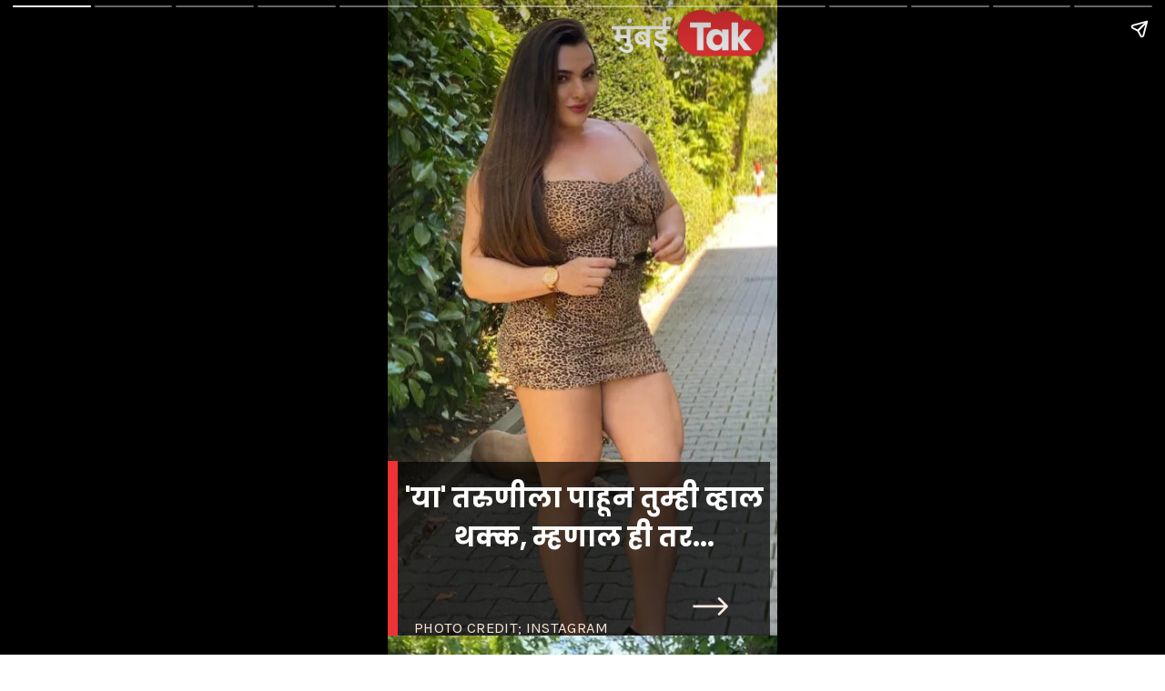

--- FILE ---
content_type: text/html; charset=UTF-8
request_url: https://www.mumbaitak.in/visualstories/entertainment/jessica-sestrem-female-bodybuilder-beautiful-girl-muscles-gym-workout-diet-hot-photos-96414-03-06-2023
body_size: 16786
content:
<!DOCTYPE html>
<html amp lang="mr"><head><meta charset="utf-8"><meta name="viewport" content="width=device-width,minimum-scale=1,initial-scale=1"><script async="" src="https://cdn.ampproject.org/v0.js"></script><script async="" src="https://cdn.ampproject.org/v0/amp-story-1.0.js" custom-element="amp-story"></script><link href="https://fonts.googleapis.com/css2?display=swap&family=Karla&family=Poppins%3Awght%40700" rel="stylesheet"><link href="https://cf-img-a-in.tosshub.com/sites/visualstory/mumbaitak/uploads/2023/06/14-1.jpeg?size=*:900" rel="preload" as="image"><style amp-boilerplate="">body{-webkit-animation:-amp-start 8s steps(1,end) 0s 1 normal both;-moz-animation:-amp-start 8s steps(1,end) 0s 1 normal both;-ms-animation:-amp-start 8s steps(1,end) 0s 1 normal both;animation:-amp-start 8s steps(1,end) 0s 1 normal both}@-webkit-keyframes -amp-start{from{visibility:hidden}to{visibility:visible}}@-moz-keyframes -amp-start{from{visibility:hidden}to{visibility:visible}}@-ms-keyframes -amp-start{from{visibility:hidden}to{visibility:visible}}@-o-keyframes -amp-start{from{visibility:hidden}to{visibility:visible}}@keyframes -amp-start{from{visibility:hidden}to{visibility:visible}}</style><noscript><style amp-boilerplate="">body{-webkit-animation:none;-moz-animation:none;-ms-animation:none;animation:none}</style></noscript><style amp-custom> h1, h2, h3{font-weight:normal}amp-story-page{background-color:#131516}amp-story-grid-layer{overflow:visible}@media (max-aspect-ratio:9 / 16){@media (min-aspect-ratio:320 / 678){amp-story-grid-layer.grid-layer{margin-top:calc((100% / 0.5625 - 100% / 0.6666666666666666) / 2)}}}@media not all and (min-resolution:.001dpcm){@media{p.text-wrapper > span{font-size:calc(100% - 0.5px)}}}.page-fullbleed-area, .page-background-overlay-area{position:absolute;overflow:hidden;width:100%;left:0;height:calc(1.1851851851851851 * 100%);top:calc((1 - 1.1851851851851851) * 100% / 2)}.element-overlay-area{position:absolute;width:100%;height:100%;top:0;left:0}.page-safe-area{overflow:visible;position:absolute;top:0;bottom:0;left:0;right:0;width:100%;height:calc(0.84375 * 100%);margin:auto 0}.mask{position:absolute;overflow:hidden}.fill{position:absolute;top:0;left:0;right:0;bottom:0;margin:0}@media (prefers-reduced-motion:no-preference){.animation-wrapper{opacity:var(--initial-opacity);transform:var(--initial-transform)}}amp-story-grid-layer.align-bottom{align-content:end;padding:0}.captions-area{padding:0 32px 0}amp-story-captions{margin-bottom:16px;text-align:center}amp-story-captions span{display:inline-block;margin:0;padding:6px 12px;vertical-align:middle;border-radius:15px;background:rgba(11, 11, 11, 0.6);color:rgba(255, 255, 255, 1);font-family:-apple-system, BlinkMacSystemFont, "Segoe UI", Roboto, Oxygen-Sans, Ubuntu, Cantarell, "Helvetica Neue", sans-serif;;font-size:calc(4 * var(--story-page-vw));line-height:1.4;word-break:break-word;word-wrap:break-word;overflow-wrap:break-word}.wbsrt_title{font-size: 18px;color: #000;}.wbsrt_lnk {display: flex;align-items: flex-start;justify-content: space-between;flex-wrap: wrap;} .wbsrt_lnk a * {font-size:14px;color:#000} .wbsrt_lnk a{ text-decoration:none; min-width: calc(50% - 15px);max-width: calc(50% - 15px);margin-bottom: 15px;line-height: 20px;font-weight: bold;font-family:'Noto Sans';font-size: 13px;} amp-story-page#lstslideid{background:#fff} .img-fill{margin-bottom:10px}amp-story-grid-layer {padding: 0;}.content-block {padding: 15px 15px;margin-bottom: 30px;}amp-story-page#lstslideid span {display: -webkit-box;-webkit-line-clamp: 3;-webkit-box-orient: vertical;overflow: hidden;text-overflow: ellipsis;line-height: 21px;}.custom-vs-css-6977b067b692e { background-color:#938b64 }
.custom-vs-css-6977b067b78c5 { position:absolute;pointer-events:none;left:0;top:-9.25926%;width:100%;height:118.51852%;opacity:1 }
.custom-vs-css-6977b067b790d { width:100%;height:100%;display:block;position:absolute;top:0;left:0 }
.custom-vs-css-6977b067b7950 { pointer-events:initial;width:100%;height:100%;display:block;position:absolute;top:0;left:0;z-index:0 }
.custom-vs-css-6977b067b7992 { position:absolute;width:164.97778%;height:116%;left:-42.59649%;top:-7.90308% }
.custom-vs-css-6977b067b79dc { position:absolute;pointer-events:none;left:1.69903%;top:72.97735%;width:96.35922%;height:31.22977%;opacity:0.7 }
.custom-vs-css-6977b067b7a1e { width:100%;height:100%;display:block;position:absolute;top:0;left:0;--initial-opacity:0;--initial-transform:none }
.custom-vs-css-6977b067b7aa1 { background-color:#000;will-change:transform }
.custom-vs-css-6977b067b7ae2 { position:absolute;pointer-events:none;left:57.52427%;top:-4.36893%;width:39.07767%;height:7.9288%;opacity:1 }
.custom-vs-css-6977b067b7b24 { width:100%;height:100%;display:block;position:absolute;top:0;left:0;--initial-opacity:1;--initial-transform:scale(1) }
.custom-vs-css-6977b067b7ba8 { position:absolute;width:100.75754%;height:100%;left:-0.37877%;top:0% }
.custom-vs-css-6977b067b7bec { position:absolute;pointer-events:none;left:-2.6699%;top:72.81553%;width:5.33981%;height:30.90615%;opacity:1 }
.custom-vs-css-6977b067b7c6f { width:100%;height:100%;display:block;position:absolute;top:0;left:0;--initial-opacity:1;--initial-transform:translate3d(-50.00009%, 0px, 0) }
.custom-vs-css-6977b067b7cf3 { background-color:#ee3436;will-change:transform }
.custom-vs-css-6977b067b7d34 { position:absolute;pointer-events:none;left:6.79612%;top:100%;width:56.79612%;height:3.07443%;opacity:1 }
.custom-vs-css-6977b067b7db7 { width:100%;height:100%;display:block;position:absolute;top:0;left:0;--initial-opacity:1;--initial-transform:translate3d(-111.96582%, 0px, 0) }
.custom-vs-css-6977b067b7dfa { pointer-events:initial;width:100%;height:100%;display:block;position:absolute;top:0;left:0;z-index:0;border-radius:0.8547008547008548% 0.8547008547008548% 0.8547008547008548% 0.8547008547008548% / 10.526315789473683% 10.526315789473683% 10.526315789473683% 10.526315789473683% }
.custom-vs-css-6977b067b7e3f { white-space:pre-line;overflow-wrap:break-word;word-break:break-word;margin:0.577777777777778% 0;font-family:"Karla",sans-serif;font-size:0.258900em;line-height:1;text-align:left;padding:0;color:#000000 }
.custom-vs-css-6977b067b7e83 { color: #fbe6d7; letter-spacing: 0.02em; text-transform: uppercase }
.custom-vs-css-6977b067b7ec5 { position:absolute;pointer-events:none;left:78.15534%;top:96.27832%;width:9.70874%;height:3.39806%;opacity:1 }
.custom-vs-css-6977b067b7f49 { width:100%;height:100%;display:block;position:absolute;top:0;left:0;--initial-opacity:1;--initial-transform:translate3d(-904.99982%, 0px, 0) }
.custom-vs-css-6977b067b7fcd { display:block;position:absolute;top:0;height:100%;width:auto }
.custom-vs-css-6977b067b8014 { position:absolute;pointer-events:none;left:4.36893%;top:76.05178%;width:92.23301%;height:13.26861%;opacity:1 }
.custom-vs-css-6977b067b8097 { white-space:pre-line;overflow-wrap:break-word;word-break:break-word;margin:-0.3684210526315795% 0;font-family:"Poppins",sans-serif;font-size:0.453074em;line-height:1.5;text-align:center;padding:0;color:#000000 }
.custom-vs-css-6977b067b80dc { font-weight: 700; color: #fff }
.custom-vs-css-6977b067b8159 { background-color:#3d4b28 }
.custom-vs-css-6977b067b8268 { position:absolute;width:100%;height:100%;left:0%;top:0% }
.custom-vs-css-6977b067b88f4 { position:absolute;pointer-events:none;left:4.36893%;top:76.05178%;width:92.23301%;height:22.97735%;opacity:1 }
.custom-vs-css-6977b067b897b { white-space:pre-line;overflow-wrap:break-word;word-break:break-word;margin:-0.31578947368421123% 0;font-family:"Poppins",sans-serif;font-size:0.388350em;line-height:1.5;text-align:center;padding:0;color:#000000 }
.custom-vs-css-6977b067b8a53 { background-color:#706156 }
.custom-vs-css-6977b067b8b62 { position:absolute;width:142.22222%;height:100%;left:-22.80702%;top:0% }
.custom-vs-css-6977b067b921d { position:absolute;pointer-events:none;left:4.36893%;top:76.05178%;width:92.23301%;height:17.1521%;opacity:1 }
.custom-vs-css-6977b067b9391 { background-color:#413426 }
.custom-vs-css-6977b067b94a6 { position:absolute;width:251.73334%;height:177%;left:-77.99123%;top:-30.95313% }
.custom-vs-css-6977b067bde54 { background-color:#4c3e2f }
.custom-vs-css-6977b067bdf91 { position:absolute;width:251.73334%;height:177%;left:-87.20176%;top:-24.04523% }
.custom-vs-css-6977b067be8b5 { background-color:#45403f }
.custom-vs-css-6977b067be9d7 { position:absolute;width:142.22222%;height:100%;left:-42.10576%;top:0% }
.custom-vs-css-6977b067bf2c1 { background-color:#745845 }
.custom-vs-css-6977b067bf3e8 { position:absolute;width:255.53993%;height:100%;left:-76.45733%;top:0% }
.custom-vs-css-6977b067bfb65 { position:absolute;pointer-events:none;left:4.36893%;top:76.05178%;width:92.23301%;height:21.0356%;opacity:1 }
.custom-vs-css-6977b067bfc06 { white-space:pre-line;overflow-wrap:break-word;word-break:break-word;margin:-0.28947368421052666% 0;font-family:"Poppins",sans-serif;font-size:0.355987em;line-height:1.5;text-align:center;padding:0;color:#000000 }
.custom-vs-css-6977b067bfd78 { background-color:#322f2b }
.custom-vs-css-6977b067bfebb { position:absolute;width:154.96368%;height:100%;left:-26.68584%;top:0% }
.custom-vs-css-6977b067c065b { position:absolute;pointer-events:none;left:4.36893%;top:76.05178%;width:92.23301%;height:11.32686%;opacity:1 }
.custom-vs-css-6977b067c1eda { position:absolute;width:142.22222%;height:100%;left:-20.38056%;top:0% }
.custom-vs-css-6977b067c5c53 { background-color:#301f11 }
.custom-vs-css-6977b067c5d90 { position:absolute;width:142.22222%;height:100%;left:-11.60863%;top:0% }
.custom-vs-css-6977b067c679e { background-color:#333245 }
.custom-vs-css-6977b067c68e0 { position:absolute;width:142.30128%;height:100%;left:-11.64287%;top:0% }
.custom-vs-css-6977b067c7128 { position:absolute;pointer-events:none;left:4.36893%;top:75.72816%;width:92.23301%;height:11.32686%;opacity:1 }
.custom-vs-css-6977b067ca24e { position:absolute;width:154.96368%;height:100%;left:-17.12804%;top:0% }
.custom-vs-css-6977b067cb678 { position:absolute;pointer-events:none;left:4.36893%;top:75.72816%;width:92.23301%;height:17.1521%;opacity:1 }
.custom-vs-css-6977b067cb7e3 { background-color:#f9080c }
.custom-vs-css-6977b067cb8e4 { will-change:transform }
.custom-vs-css-6977b067cb964 { position:absolute;pointer-events:none;left:3.8835%;top:72.16828%;width:92.23301%;height:12.78317%;opacity:1 }
.custom-vs-css-6977b067cba06 { white-space:pre-line;overflow-wrap:break-word;word-break:break-word;margin:-0.3552631578947372% 0;font-family:"Poppins",sans-serif;font-size:0.436893em;line-height:1.5;text-align:center;padding:0;color:#000000 }
.custom-vs-css-6977b067cba69 { font-weight: 700; color: #e7ee0b }
.custom-vs-css-6977b067cbabb { position:absolute;pointer-events:none;left:3.39806%;top:-5.50162%;width:92.71845%;height:72.97735%;opacity:1 }
.custom-vs-css-6977b067cbb5c { position:absolute;width:176%;height:198.68658%;left:-29.01222%;top:-6.4717% }
.custom-vs-css-6977b067cbbc1 { position:absolute;pointer-events:none;left:3.15534%;top:59.54693%;width:92.71845%;height:8.25243%;opacity:1 }
.custom-vs-css-6977b067cbc63 { white-space:pre-line;overflow-wrap:break-word;word-break:break-word;margin:0;font-family:"Poppins",sans-serif;font-size:0.485437em;line-height:calc(1.5em + 0.2666669413332729em);text-align:center;padding:0;color:#000000;background-color:#c4c4c4;background:none }
.custom-vs-css-6977b067cbcb6 { display:block;position:relative;left:0;top:0;margin:-0.3926701570680628% 0;-webkit-box-decoration-break:clone;box-decoration-break:clone }
.custom-vs-css-6977b067cbd09 { background-color:#c4c4c4;-webkit-box-decoration-break:clone;box-decoration-break:clone;position:relative;padding:1.0471204188481675% 2.094240837696335%;text-align:center;border-radius:0px 0px 0px 0px;color:transparent }
.custom-vs-css-6977b067cbd5d { font-weight: 700 }
.custom-vs-css-6977b067cbdb1 { white-space:pre-line;overflow-wrap:break-word;word-break:break-word;margin:0;font-family:"Poppins",sans-serif;font-size:0.485437em;line-height:calc(1.5em + 0.2666669413332729em);text-align:center;padding:0;color:#000000;background-color:#c4c4c4;background:none;position:absolute;top:0;left:0;right:0 }
.custom-vs-css-6977b067cbe5a { background-color:#c4c4c4;-webkit-box-decoration-break:clone;box-decoration-break:clone;position:relative;padding:1.0471204188481675% 2.094240837696335%;text-align:center;border-radius:0px 0px 0px 0px;background:none }
.custom-vs-css-6977b067cbf63 { font-family:noto Sans; }
</style><meta name="web-stories-replace-head-start"><title>'या' तरुणीला पाहून तुम्ही व्हाल थक्क, म्हणाल ही तर...</title><meta name="web-stories-replace-head-end">

					<script type="application/ld+json">
						{
							"@context": "http://schema.org/",
							"@type": "WebPage",
							"name": "'या' तरुणीला पाहून तुम्ही व्हाल थक्क, म्हणाल ही तर...",
							"description": "Jessica Sestrem A young woman is currently in the limelight due to her passion for bodybuilding. Check out some of her special photos and know more about her",
							"keywords": "Jessica Sestrem A young woman is currently in the limelight due to her passion for bodybuilding. Check out some of her special photos and know more about her",
							"url": "https://www.mumbaitak.in/visualstories/entertainment/jessica-sestrem-female-bodybuilder-beautiful-girl-muscles-gym-workout-diet-hot-photos-96414-03-06-2023",
							"publisher": {
								"@type": "Organization",
								"name": "Mumbaitak",
								"url": "https://www.mumbaitak.in",
								"logo": {
									"@type": "ImageObject",
									"url": "https://cf-img-a-in.tosshub.com/sites/visualstory/mumbaitak/resources/images/logo.png",
									"width": 600,
									"height": 60
								}
							}
						}
					</script>
					<script type="application/ld+json">
						{
							"@context": "http://schema.org",
							"name" : "Mumbaitak",
							"@type": "WebSite",
							"url": "https://www.mumbaitak.in",
							"potentialAction": {
								"@type": "SearchAction",
								"target": "https://www.mumbaitak.in/topic/{search_term_string}",
								"query-input": "required name=search_term_string"
							}
						}
					</script>
					<script type="application/ld+json">
						{
							"@context" : "http://schema.org",
							"@type" : "Organization",
							"url" : "https://www.mumbaitak.in",
							"logo" : "https://cf-img-a-in.tosshub.com/sites/visualstory/mumbaitak/resources/images/logo.png",
							"name" : "Mumbaitak",
							"description": "Jessica Sestrem A young woman is currently in the limelight due to her passion for bodybuilding. Check out some of her special photos and know more about her",
							"sameAs": [
								"https://www.facebook.com/mumbaitak",
								"https://www.youtube.com/c/MumbaiTak/videos",
								"https://twitter.com/mumbaitak",
								"https://www.instagram.com/mumbaitak/"
							],
							"address": {
								"@type": "PostalAddress",
								"streetAddress": "FC-8, Ecity Bioscope Rd, Film City",
								"addressLocality": "Sector 16A, Noida",
								"addressRegion": "India",
								"addressCountry": "IN",
								"postalCode": "201301",
								"telephone": "0120 480 7100"
							},
				            "contactPoint": {
				                "@type": "ContactPoint",
				                "email": "tech.support@intoday.com",
				                "telephone": "0120-4807100"
				            }
						}
					</script>
					<script type="application/ld+json"> {
						"@context": "http://schema.org",
						"@type": "BreadcrumbList",
						"itemListElement": [{
							"@type": "ListItem",
							"name" : "Mumbaitak",
							"position": 1,
							"item": {
								"@id": "https://www.mumbaitak.in/",
								"@type": "Thing"
							}
						}, {
							"@type": "ListItem",
							"position": 2,
							"item": {
								"@id": "https://www.mumbaitak.in/visualstories/entertainment",
								"name": "Visual Stories"
							}
						}, {
							"@type": "ListItem",
							"position": 3,
							"item": {
								"@id": "https://www.mumbaitak.in/visualstories/entertainment/jessica-sestrem-female-bodybuilder-beautiful-girl-muscles-gym-workout-diet-hot-photos-96414-03-06-2023",
								"name": "Entertainment"
							}
						}]
					} 
					</script><link rel="canonical" href="https://www.mumbaitak.in/visualstories/entertainment/jessica-sestrem-female-bodybuilder-beautiful-girl-muscles-gym-workout-diet-hot-photos-96414-03-06-2023"><link rel="shortcut icon" href="https://cf-img-a-in.tosshub.com/sites/visualstory/resource/image/mumbaitak/favicon.ico" type="image/x-icon"><script type="application/ld+json">
				{
				"@context": "https://schema.org",
				"@type": "NewsArticle",
				"mainEntityOfPage": {
				"@type": "WebPage",
				"@id": "https://www.mumbaitak.in/visualstories/entertainment/jessica-sestrem-female-bodybuilder-beautiful-girl-muscles-gym-workout-diet-hot-photos-96414-03-06-2023"
				},
				"headline": "'या' तरुणीला पाहून तुम्ही व्हाल थक्क, म्हणाल ही तर...",
				"description": "Jessica Sestrem A young woman is currently in the limelight due to her passion for bodybuilding. Check out some of her special photos and know more about her",
				"keywords": "Jessica Sestrem A young woman is currently in the limelight due to her passion for bodybuilding. Check out some of her special photos and know more about her",
				"inLanguage":"mr",
				"image": {
				"@type": "ImageObject",
				"url": "https://cf-img-a-in.tosshub.com/sites/visualstory/mumbaitak/uploads/2023/06/cropped-14-1.jpeg?size=900:1200",
				"height": "1200",
				"width": "900"
				},
				"datePublished": "2023-06-03T19:59:34+05:30",
				"dateModified": "2023-06-03T19:59:34+05:30",
				"author": {
				"@type": "Person",
				"name": "MUMBAITAK"
				
				},
				"publisher": {
				"@type": "Organization",
				"name": "Mumbaitak",
				"url":"https://www.mumbaitak.in",
				"logo": {
					"@type": "ImageObject",
					"url": "https://cf-img-a-in.tosshub.com/sites/visualstory/resources/images/mumbaitak/logo_150x150.png",
					"width": 600,
					"height": 60
				}
				}
				}
				</script><meta name="robots" content="max-image-preview:large">
				<meta property="title" content="'या' तरुणीला पाहून तुम्ही व्हाल थक्क, म्हणाल ही तर...">
				<meta property="keywords" name="Jessica Sestrem A young woman is currently in the limelight due to her passion for bodybuilding. Check out some of her special photos and know more about her">
				<meta name="keywords" content="Jessica Sestrem A young woman is currently in the limelight due to her passion for bodybuilding. Check out some of her special photos and know more about her">
				<meta name="news_keywords" content="Jessica Sestrem A young woman is currently in the limelight due to her passion for bodybuilding. Check out some of her special photos and know more about her"> 
				<meta property="description" content="Jessica Sestrem A young woman is currently in the limelight due to her passion for bodybuilding. Check out some of her special photos and know more about her">
				<meta name="description" content="Jessica Sestrem A young woman is currently in the limelight due to her passion for bodybuilding. Check out some of her special photos and know more about her">

				<meta property="og:title" content="'या' तरुणीला पाहून तुम्ही व्हाल थक्क, म्हणाल ही तर...">
				<meta property="og:image" content="https://cf-img-a-in.tosshub.com/sites/visualstory/mumbaitak/uploads/2023/06/cropped-14-1.jpeg?size=*:900">
				<meta property="og:url" content="https://www.mumbaitak.in/visualstories/entertainment/jessica-sestrem-female-bodybuilder-beautiful-girl-muscles-gym-workout-diet-hot-photos-96414-03-06-2023">
				<meta property="og:type" content="article">
				<meta property="og:description" content="Jessica Sestrem A young woman is currently in the limelight due to her passion for bodybuilding. Check out some of her special photos and know more about her">
				<meta property="og:published_time" content="2023-06-03T19:59:34+05:30">
				<meta property="og:modified_time" content="2023-06-03T19:59:34+05:30">
				
				<meta name="twitter:title" content="'या' तरुणीला पाहून तुम्ही व्हाल थक्क, म्हणाल ही तर...">
				<meta name="twitter:description" content="Jessica Sestrem A young woman is currently in the limelight due to her passion for bodybuilding. Check out some of her special photos and know more about her">
				<meta name="twitter:card" content="summary">
				<meta name="twitter:image" content="https://cf-img-a-in.tosshub.com/sites/visualstory/mumbaitak/uploads/2023/06/cropped-14-1.jpeg?size=*:900">
				
<script async custom-element="amp-analytics" src="https://cdn.ampproject.org/v0/amp-analytics-0.1.js"></script><!--Header AMP AD code-->
<script async custom-element="amp-story-auto-ads" src="https://cdn.ampproject.org/v0/amp-story-auto-ads-0.1.js"></script>
 </head><body><amp-story standalone="" publisher="Mumbai Tak" publisher-logo-src="https://cf-img-a-in.tosshub.com/sites/visualstory/mumbaitak/uploads/2023/01/5.png" title="'या' तरुणीला पाहून तुम्ही व्हाल थक्क, म्हणाल ही तर..." poster-portrait-src="https://cf-img-a-in.tosshub.com/sites/visualstory/mumbaitak/uploads/2023/06/cropped-14-1.jpeg?size=*:900"><amp-story-page id="2a09c489-5cf6-4cb6-8b22-1f210713190d"><amp-story-animation layout="nodisplay" trigger="visibility"><script type="application/json">[{"selector":"#anim-22a51a5d-f63a-428a-a8d0-f85be2c6236e [data-leaf-element=\"true\"]","keyframes":{"transform":["translate3d(25.81953294554202%, 0, 0)","translate3d(0%, 0, 0)"]},"delay":0,"duration":2000,"easing":"cubic-bezier(.3,0,.55,1)","fill":"both"}]</script></amp-story-animation><amp-story-animation layout="nodisplay" trigger="visibility"><script type="application/json">[{"selector":"#anim-8939c6cf-867c-4ac3-a87e-7beee46384ac","keyframes":{"opacity":[0,1]},"delay":0,"duration":600,"easing":"cubic-bezier(0.4, 0.4, 0.0, 1)","fill":"both"}]</script></amp-story-animation><amp-story-animation layout="nodisplay" trigger="visibility"><script type="application/json">[{"selector":"#anim-406cd532-135c-4e30-83cc-5320072f60a7","keyframes":{"transform":["scale(1)","scale(1.5)","scale(0.95)","scale(1)"],"offset":[0,0.33,0.66,1]},"delay":0,"duration":1450,"easing":"ease-in-out","fill":"both","iterations":1}]</script></amp-story-animation><amp-story-animation layout="nodisplay" trigger="visibility"><script type="application/json">[{"selector":"#anim-8db88502-4c07-441c-bf7b-c987ac37ec95","keyframes":{"opacity":[0,1]},"delay":0,"duration":600,"easing":"cubic-bezier(0.2, 0.6, 0.0, 1)","fill":"both"}]</script></amp-story-animation><amp-story-animation layout="nodisplay" trigger="visibility"><script type="application/json">[{"selector":"#anim-3a762641-4d6c-426a-bdb1-25b2fbe164b2","keyframes":{"transform":["translate3d(-50.00009%, 0px, 0)","translate3d(0px, 0px, 0)"]},"delay":0,"duration":600,"easing":"cubic-bezier(0.2, 0.6, 0.0, 1)","fill":"both"}]</script></amp-story-animation><amp-story-animation layout="nodisplay" trigger="visibility"><script type="application/json">[{"selector":"#anim-0f2538f2-a4cb-41d8-b67b-988f8047f810","keyframes":{"opacity":[0,1]},"delay":0,"duration":600,"easing":"cubic-bezier(0.2, 0.6, 0.0, 1)","fill":"both"}]</script></amp-story-animation><amp-story-animation layout="nodisplay" trigger="visibility"><script type="application/json">[{"selector":"#anim-51a3114f-03b3-41fd-a560-040086fd52b4","keyframes":{"transform":["translate3d(-111.96582%, 0px, 0)","translate3d(0px, 0px, 0)"]},"delay":0,"duration":600,"easing":"cubic-bezier(0.2, 0.6, 0.0, 1)","fill":"both"}]</script></amp-story-animation><amp-story-animation layout="nodisplay" trigger="visibility"><script type="application/json">[{"selector":"#anim-ec745fe2-3f98-4615-acf3-e14f1f5de42c","keyframes":{"opacity":[0,1]},"delay":0,"duration":600,"easing":"cubic-bezier(0.2, 0.6, 0.0, 1)","fill":"both"}]</script></amp-story-animation><amp-story-animation layout="nodisplay" trigger="visibility"><script type="application/json">[{"selector":"#anim-83798b9e-193a-46ad-8a80-74e0a99c725c","keyframes":{"transform":["translate3d(-904.99982%, 0px, 0)","translate3d(0px, 0px, 0)"]},"delay":0,"duration":600,"easing":"cubic-bezier(0.2, 0.6, 0.0, 1)","fill":"both"}]</script></amp-story-animation><amp-story-grid-layer template="vertical" aspect-ratio="412:618" class="grid-layer"><div class="page-fullbleed-area custom-vs-css-6977b067b692e"><div class="page-safe-area"><div class="custom-vs-css-6977b067b78c5"><div id="anim-22a51a5d-f63a-428a-a8d0-f85be2c6236e" class="animation-wrapper custom-vs-css-6977b067b790d"><div id="el-97912735-ebfb-48d6-bca9-2f1cc1305f62" class="mask custom-vs-css-6977b067b7950"><div data-leaf-element="true" class="custom-vs-css-6977b067b7992"><amp-img data-hero layout="fill" src="https://cf-img-a-in.tosshub.com/sites/visualstory/mumbaitak/uploads/2023/06/14-1.jpeg?size=*:900" alt="jessica sestrem female bodybuilder  beautiful girl muscles gym workout diet hot photos " srcset="https://cf-img-a-in.tosshub.com/sites/visualstory/mumbaitak/uploads/2023/06/14-1.jpeg 1440w,https://cf-img-a-in.tosshub.com/sites/visualstory/mumbaitak/uploads/2023/06/14-1-1229x1536.jpeg 1229w,https://cf-img-a-in.tosshub.com/sites/visualstory/mumbaitak/uploads/2023/06/14-1-819x1024.jpeg 819w,https://cf-img-a-in.tosshub.com/sites/visualstory/mumbaitak/uploads/2023/06/14-1-768x960.jpeg 768w,https://cf-img-a-in.tosshub.com/sites/visualstory/mumbaitak/uploads/2023/06/14-1-240x300.jpeg 240w,https://cf-img-a-in.tosshub.com/sites/visualstory/mumbaitak/uploads/2023/06/14-1-150x188.jpeg 150w" sizes="(min-width: 1024px) 76vh, 170vw" disable-inline-width="true"></amp-img></div></div></div></div></div></div></amp-story-grid-layer><amp-story-grid-layer template="vertical" aspect-ratio="412:618" class="grid-layer"><div class="page-fullbleed-area"><div class="page-safe-area"><div class="custom-vs-css-6977b067b79dc"><div id="anim-8939c6cf-867c-4ac3-a87e-7beee46384ac" class="animation-wrapper custom-vs-css-6977b067b7a1e"><div id="el-e0f00288-204b-44a7-8c35-eb60100abf0e" class="mask custom-vs-css-6977b067b7950"><div class="fill custom-vs-css-6977b067b7aa1"></div></div></div></div><div class="custom-vs-css-6977b067b7ae2"><div id="anim-406cd532-135c-4e30-83cc-5320072f60a7" class="animation-wrapper custom-vs-css-6977b067b7b24"><div id="el-7b75132e-1102-4ac1-b148-4ca1fc53f839" class="mask custom-vs-css-6977b067b7950"><div data-leaf-element="true" class="custom-vs-css-6977b067b7ba8"><amp-img data-hero layout="fill" src="https://cf-img-a-in.tosshub.com/sites/visualstory/mumbaitak/uploads/2023/01/mumbaitak.png?size=*:900" alt="mumbaitak" srcset="https://cf-img-a-in.tosshub.com/sites/visualstory/mumbaitak/uploads/2023/01/mumbaitak.png 437w" sizes="(min-width: 1024px) 18vh, 39vw" disable-inline-width="true"></amp-img></div></div></div></div><div class="custom-vs-css-6977b067b7bec"><div id="anim-8db88502-4c07-441c-bf7b-c987ac37ec95" class="animation-wrapper custom-vs-css-6977b067b7a1e"><div id="anim-3a762641-4d6c-426a-bdb1-25b2fbe164b2" class="animation-wrapper custom-vs-css-6977b067b7c6f"><div id="el-900567c7-d228-4564-8a96-ffc8686a8a22" class="mask custom-vs-css-6977b067b7950"><div class="fill custom-vs-css-6977b067b7cf3"></div></div></div></div></div><div class="custom-vs-css-6977b067b7d34"><div id="anim-0f2538f2-a4cb-41d8-b67b-988f8047f810" class="animation-wrapper custom-vs-css-6977b067b7a1e"><div id="anim-51a3114f-03b3-41fd-a560-040086fd52b4" class="animation-wrapper custom-vs-css-6977b067b7db7"><div id="el-236debbc-7eb3-475b-aec8-277bf371712d" class="custom-vs-css-6977b067b7dfa"><p class="fill text-wrapper custom-vs-css-6977b067b7e3f"><span><span class="custom-vs-css-6977b067b7e83">Photo Credit; instagram</span></span></p></div></div></div></div><div class="custom-vs-css-6977b067b7ec5"><div id="anim-ec745fe2-3f98-4615-acf3-e14f1f5de42c" class="animation-wrapper custom-vs-css-6977b067b7a1e"><div id="anim-83798b9e-193a-46ad-8a80-74e0a99c725c" class="animation-wrapper custom-vs-css-6977b067b7f49"><div id="el-c5529b37-9bc5-4145-9533-93671252cbcb" class="custom-vs-css-6977b067b7950"><svg viewbox="0 0 17 9" fill="none" xmlns="http://www.w3.org/2000/svg" class="custom-vs-css-6977b067b7fcd"><title>Arrow</title><path d="M15.9436 4.43653c.2145-.21452.2145-.56234 0-.77687L12.4477.163723c-.2146-.2145286-.5624-.2145286-.7769 0-.2145.214527-.2145.562346 0 .776874L14.7783 4.0481l-3.1075 3.10749c-.2145.21453-.2145.56235 0 .77688s.5623.21453.7769 0l3.4959-3.49594zm-15.769772.1609H15.5552V3.49876H.173828v1.09867z" fill="#FFECE3"></path></svg></div></div></div></div><div class="custom-vs-css-6977b067b8014"><div id="el-cb4accf2-55fe-44ea-88f5-9c747e86671d" class="custom-vs-css-6977b067b7950"><h2 class="fill text-wrapper custom-vs-css-6977b067b8097"><span><span class="custom-vs-css-6977b067b80dc">'या' तरुणीला पाहून तुम्ही व्हाल थक्क, म्हणाल ही तर...</span></span></h2></div></div></div></div></amp-story-grid-layer></amp-story-page><amp-story-page id="47f97d39-5bb9-4b81-8e3f-9854ae10763f"><amp-story-animation layout="nodisplay" trigger="visibility"><script type="application/json">[{"selector":"#anim-4c0cd0b6-2c09-4461-8766-abd8a5747da7 [data-leaf-element=\"true\"]","keyframes":{"transform":["translate3d(0%, 0, 0)","translate3d(0%, 0, 0)"]},"delay":0,"duration":2000,"easing":"cubic-bezier(.3,0,.55,1)","fill":"both"}]</script></amp-story-animation><amp-story-animation layout="nodisplay" trigger="visibility"><script type="application/json">[{"selector":"#anim-f3584a9e-a196-4f46-b6f5-afb0e9d73d31","keyframes":{"opacity":[0,1]},"delay":0,"duration":600,"easing":"cubic-bezier(0.4, 0.4, 0.0, 1)","fill":"both"}]</script></amp-story-animation><amp-story-animation layout="nodisplay" trigger="visibility"><script type="application/json">[{"selector":"#anim-8d58791a-7b3e-46b3-911c-2e20d71f4cad","keyframes":{"transform":["scale(1)","scale(1.5)","scale(0.95)","scale(1)"],"offset":[0,0.33,0.66,1]},"delay":0,"duration":1450,"easing":"ease-in-out","fill":"both","iterations":1}]</script></amp-story-animation><amp-story-animation layout="nodisplay" trigger="visibility"><script type="application/json">[{"selector":"#anim-1dbaa24a-5ce5-4ff9-9a7a-7b15bc62995c","keyframes":{"opacity":[0,1]},"delay":0,"duration":600,"easing":"cubic-bezier(0.2, 0.6, 0.0, 1)","fill":"both"}]</script></amp-story-animation><amp-story-animation layout="nodisplay" trigger="visibility"><script type="application/json">[{"selector":"#anim-942a5bf9-10e7-4aa3-944a-183723388540","keyframes":{"transform":["translate3d(-50.00009%, 0px, 0)","translate3d(0px, 0px, 0)"]},"delay":0,"duration":600,"easing":"cubic-bezier(0.2, 0.6, 0.0, 1)","fill":"both"}]</script></amp-story-animation><amp-story-animation layout="nodisplay" trigger="visibility"><script type="application/json">[{"selector":"#anim-9f706fa3-f261-4663-8d02-4fbdb65062eb","keyframes":{"opacity":[0,1]},"delay":0,"duration":600,"easing":"cubic-bezier(0.2, 0.6, 0.0, 1)","fill":"both"}]</script></amp-story-animation><amp-story-animation layout="nodisplay" trigger="visibility"><script type="application/json">[{"selector":"#anim-adc1a4d5-2824-4b85-9d8f-aabe2806a427","keyframes":{"transform":["translate3d(-111.96582%, 0px, 0)","translate3d(0px, 0px, 0)"]},"delay":0,"duration":600,"easing":"cubic-bezier(0.2, 0.6, 0.0, 1)","fill":"both"}]</script></amp-story-animation><amp-story-animation layout="nodisplay" trigger="visibility"><script type="application/json">[{"selector":"#anim-ce02d363-e59c-482e-9f18-4b780099e550","keyframes":{"opacity":[0,1]},"delay":0,"duration":600,"easing":"cubic-bezier(0.2, 0.6, 0.0, 1)","fill":"both"}]</script></amp-story-animation><amp-story-animation layout="nodisplay" trigger="visibility"><script type="application/json">[{"selector":"#anim-eb96915f-dc63-4c44-bf70-cafd5af1958b","keyframes":{"transform":["translate3d(-904.99982%, 0px, 0)","translate3d(0px, 0px, 0)"]},"delay":0,"duration":600,"easing":"cubic-bezier(0.2, 0.6, 0.0, 1)","fill":"both"}]</script></amp-story-animation><amp-story-grid-layer template="vertical" aspect-ratio="412:618" class="grid-layer"><div class="page-fullbleed-area custom-vs-css-6977b067b8159"><div class="page-safe-area"><div class="custom-vs-css-6977b067b78c5"><div id="anim-4c0cd0b6-2c09-4461-8766-abd8a5747da7" class="animation-wrapper custom-vs-css-6977b067b790d"><div id="el-e411088e-7d0a-4554-a724-e09d9fa21a56" class="mask custom-vs-css-6977b067b7950"><div data-leaf-element="true" class="custom-vs-css-6977b067b8268"><amp-img data-hero layout="fill" src="https://cf-img-a-in.tosshub.com/sites/visualstory/mumbaitak/uploads/2023/06/2.jpg?size=*:900" alt="2" srcset="https://cf-img-a-in.tosshub.com/sites/visualstory/mumbaitak/uploads/2023/06/2.jpg 720w,https://cf-img-a-in.tosshub.com/sites/visualstory/mumbaitak/uploads/2023/06/2-576x1024.jpg 576w,https://cf-img-a-in.tosshub.com/sites/visualstory/mumbaitak/uploads/2023/06/2-169x300.jpg 169w,https://cf-img-a-in.tosshub.com/sites/visualstory/mumbaitak/uploads/2023/06/2-150x267.jpg 150w" sizes="(min-width: 1024px) 66vh, 146vw" disable-inline-width="true"></amp-img></div></div></div></div></div></div></amp-story-grid-layer><amp-story-grid-layer template="vertical" aspect-ratio="412:618" class="grid-layer"><div class="page-fullbleed-area"><div class="page-safe-area"><div class="custom-vs-css-6977b067b79dc"><div id="anim-f3584a9e-a196-4f46-b6f5-afb0e9d73d31" class="animation-wrapper custom-vs-css-6977b067b7a1e"><div id="el-f061acaa-3b23-45ae-9011-d55a0103e457" class="mask custom-vs-css-6977b067b7950"><div class="fill custom-vs-css-6977b067b7aa1"></div></div></div></div><div class="custom-vs-css-6977b067b7ae2"><div id="anim-8d58791a-7b3e-46b3-911c-2e20d71f4cad" class="animation-wrapper custom-vs-css-6977b067b7b24"><div id="el-61bf0169-9f23-411d-a2a5-bb53a0c36447" class="mask custom-vs-css-6977b067b7950"><div data-leaf-element="true" class="custom-vs-css-6977b067b7ba8"><amp-img data-hero layout="fill" src="https://cf-img-a-in.tosshub.com/sites/visualstory/mumbaitak/uploads/2023/01/mumbaitak.png?size=*:900" alt="mumbaitak" srcset="https://cf-img-a-in.tosshub.com/sites/visualstory/mumbaitak/uploads/2023/01/mumbaitak.png 437w" sizes="(min-width: 1024px) 18vh, 39vw" disable-inline-width="true"></amp-img></div></div></div></div><div class="custom-vs-css-6977b067b7bec"><div id="anim-1dbaa24a-5ce5-4ff9-9a7a-7b15bc62995c" class="animation-wrapper custom-vs-css-6977b067b7a1e"><div id="anim-942a5bf9-10e7-4aa3-944a-183723388540" class="animation-wrapper custom-vs-css-6977b067b7c6f"><div id="el-ccb1914e-44e7-40c7-bbef-103849245fc4" class="mask custom-vs-css-6977b067b7950"><div class="fill custom-vs-css-6977b067b7cf3"></div></div></div></div></div><div class="custom-vs-css-6977b067b7d34"><div id="anim-9f706fa3-f261-4663-8d02-4fbdb65062eb" class="animation-wrapper custom-vs-css-6977b067b7a1e"><div id="anim-adc1a4d5-2824-4b85-9d8f-aabe2806a427" class="animation-wrapper custom-vs-css-6977b067b7db7"><div id="el-b3503716-8cc9-482b-ad92-11881c6d205c" class="custom-vs-css-6977b067b7dfa"><p class="fill text-wrapper custom-vs-css-6977b067b7e3f"><span><span class="custom-vs-css-6977b067b7e83">Photo Credit; instagram</span></span></p></div></div></div></div><div class="custom-vs-css-6977b067b7ec5"><div id="anim-ce02d363-e59c-482e-9f18-4b780099e550" class="animation-wrapper custom-vs-css-6977b067b7a1e"><div id="anim-eb96915f-dc63-4c44-bf70-cafd5af1958b" class="animation-wrapper custom-vs-css-6977b067b7f49"><div id="el-d48cdb40-c3cf-4e8b-a0ab-cc773f1c1c19" class="custom-vs-css-6977b067b7950"><svg viewbox="0 0 17 9" fill="none" xmlns="http://www.w3.org/2000/svg" class="custom-vs-css-6977b067b7fcd"><title>Arrow</title><path d="M15.9436 4.43653c.2145-.21452.2145-.56234 0-.77687L12.4477.163723c-.2146-.2145286-.5624-.2145286-.7769 0-.2145.214527-.2145.562346 0 .776874L14.7783 4.0481l-3.1075 3.10749c-.2145.21453-.2145.56235 0 .77688s.5623.21453.7769 0l3.4959-3.49594zm-15.769772.1609H15.5552V3.49876H.173828v1.09867z" fill="#FFECE3"></path></svg></div></div></div></div><div class="custom-vs-css-6977b067b88f4"><div id="el-6e6e8fbb-73d7-4f34-b3e0-87c1ceea6e50" class="custom-vs-css-6977b067b7950"><h3 class="fill text-wrapper custom-vs-css-6977b067b897b"><span><span class="custom-vs-css-6977b067b80dc">एक मुलगी तिच्या फिटनेसमुळे कायम चर्चेत असते. तिने जिममध्ये घाम गाळून अप्रतिम बॉडी बनवली आहे.</span></span></h3></div></div></div></div></amp-story-grid-layer></amp-story-page><amp-story-page id="f5d1515f-f58d-4ed6-8389-ea92e6cac7d4"><amp-story-animation layout="nodisplay" trigger="visibility"><script type="application/json">[{"selector":"#anim-1f69a9ea-f9ef-4933-a18b-64d330a76fde [data-leaf-element=\"true\"]","keyframes":{"transform":["translate3d(16.036184418189983%, 0, 0)","translate3d(0%, 0, 0)"]},"delay":0,"duration":2000,"easing":"cubic-bezier(.3,0,.55,1)","fill":"both"}]</script></amp-story-animation><amp-story-animation layout="nodisplay" trigger="visibility"><script type="application/json">[{"selector":"#anim-747aa333-e679-4b2d-be4d-607d6b86bd2d","keyframes":{"opacity":[0,1]},"delay":0,"duration":600,"easing":"cubic-bezier(0.4, 0.4, 0.0, 1)","fill":"both"}]</script></amp-story-animation><amp-story-animation layout="nodisplay" trigger="visibility"><script type="application/json">[{"selector":"#anim-dfa206f8-4cca-4663-8ed6-acb9627d8ea8","keyframes":{"transform":["scale(1)","scale(1.5)","scale(0.95)","scale(1)"],"offset":[0,0.33,0.66,1]},"delay":0,"duration":1450,"easing":"ease-in-out","fill":"both","iterations":1}]</script></amp-story-animation><amp-story-animation layout="nodisplay" trigger="visibility"><script type="application/json">[{"selector":"#anim-9c55ea5b-d73e-41f5-87a7-7ed3999c1de3","keyframes":{"opacity":[0,1]},"delay":0,"duration":600,"easing":"cubic-bezier(0.2, 0.6, 0.0, 1)","fill":"both"}]</script></amp-story-animation><amp-story-animation layout="nodisplay" trigger="visibility"><script type="application/json">[{"selector":"#anim-9e14dc0e-d548-4c9b-8610-c0e595ca26e0","keyframes":{"transform":["translate3d(-50.00009%, 0px, 0)","translate3d(0px, 0px, 0)"]},"delay":0,"duration":600,"easing":"cubic-bezier(0.2, 0.6, 0.0, 1)","fill":"both"}]</script></amp-story-animation><amp-story-animation layout="nodisplay" trigger="visibility"><script type="application/json">[{"selector":"#anim-97d83529-3157-448d-a556-2af4f6d11502","keyframes":{"opacity":[0,1]},"delay":0,"duration":600,"easing":"cubic-bezier(0.2, 0.6, 0.0, 1)","fill":"both"}]</script></amp-story-animation><amp-story-animation layout="nodisplay" trigger="visibility"><script type="application/json">[{"selector":"#anim-886996b9-4d0d-4630-888e-7b102ee2d3cc","keyframes":{"transform":["translate3d(-111.96582%, 0px, 0)","translate3d(0px, 0px, 0)"]},"delay":0,"duration":600,"easing":"cubic-bezier(0.2, 0.6, 0.0, 1)","fill":"both"}]</script></amp-story-animation><amp-story-animation layout="nodisplay" trigger="visibility"><script type="application/json">[{"selector":"#anim-3c3f1a8d-4cc0-47c9-a2a4-d299bf1bb6c0","keyframes":{"opacity":[0,1]},"delay":0,"duration":600,"easing":"cubic-bezier(0.2, 0.6, 0.0, 1)","fill":"both"}]</script></amp-story-animation><amp-story-animation layout="nodisplay" trigger="visibility"><script type="application/json">[{"selector":"#anim-f04782d5-8dd7-42e8-a490-d09a71d50106","keyframes":{"transform":["translate3d(-904.99982%, 0px, 0)","translate3d(0px, 0px, 0)"]},"delay":0,"duration":600,"easing":"cubic-bezier(0.2, 0.6, 0.0, 1)","fill":"both"}]</script></amp-story-animation><amp-story-grid-layer template="vertical" aspect-ratio="412:618" class="grid-layer"><div class="page-fullbleed-area custom-vs-css-6977b067b8a53"><div class="page-safe-area"><div class="custom-vs-css-6977b067b78c5"><div id="anim-1f69a9ea-f9ef-4933-a18b-64d330a76fde" class="animation-wrapper custom-vs-css-6977b067b790d"><div id="el-65300827-f360-4e25-a31e-6377b91d02ea" class="mask custom-vs-css-6977b067b7950"><div data-leaf-element="true" class="custom-vs-css-6977b067b8b62"><amp-img data-hero layout="fill" src="https://cf-img-a-in.tosshub.com/sites/visualstory/mumbaitak/uploads/2023/06/15-1.jpeg?size=*:900" alt="15 (1)" srcset="https://cf-img-a-in.tosshub.com/sites/visualstory/mumbaitak/uploads/2023/06/15-1.jpeg 1440w,https://cf-img-a-in.tosshub.com/sites/visualstory/mumbaitak/uploads/2023/06/15-1-1229x1536.jpeg 1229w,https://cf-img-a-in.tosshub.com/sites/visualstory/mumbaitak/uploads/2023/06/15-1-819x1024.jpeg 819w,https://cf-img-a-in.tosshub.com/sites/visualstory/mumbaitak/uploads/2023/06/15-1-768x960.jpeg 768w,https://cf-img-a-in.tosshub.com/sites/visualstory/mumbaitak/uploads/2023/06/15-1-240x300.jpeg 240w,https://cf-img-a-in.tosshub.com/sites/visualstory/mumbaitak/uploads/2023/06/15-1-150x188.jpeg 150w" sizes="(min-width: 1024px) 66vh, 146vw" disable-inline-width="true"></amp-img></div></div></div></div></div></div></amp-story-grid-layer><amp-story-grid-layer template="vertical" aspect-ratio="412:618" class="grid-layer"><div class="page-fullbleed-area"><div class="page-safe-area"><div class="custom-vs-css-6977b067b79dc"><div id="anim-747aa333-e679-4b2d-be4d-607d6b86bd2d" class="animation-wrapper custom-vs-css-6977b067b7a1e"><div id="el-cb707585-8338-44a1-96ac-c8390ab5f461" class="mask custom-vs-css-6977b067b7950"><div class="fill custom-vs-css-6977b067b7aa1"></div></div></div></div><div class="custom-vs-css-6977b067b7ae2"><div id="anim-dfa206f8-4cca-4663-8ed6-acb9627d8ea8" class="animation-wrapper custom-vs-css-6977b067b7b24"><div id="el-0b7e66f2-59b2-4d61-beb4-1082bfe46af4" class="mask custom-vs-css-6977b067b7950"><div data-leaf-element="true" class="custom-vs-css-6977b067b7ba8"><amp-img data-hero layout="fill" src="https://cf-img-a-in.tosshub.com/sites/visualstory/mumbaitak/uploads/2023/01/mumbaitak.png?size=*:900" alt="mumbaitak" srcset="https://cf-img-a-in.tosshub.com/sites/visualstory/mumbaitak/uploads/2023/01/mumbaitak.png 437w" sizes="(min-width: 1024px) 18vh, 39vw" disable-inline-width="true"></amp-img></div></div></div></div><div class="custom-vs-css-6977b067b7bec"><div id="anim-9c55ea5b-d73e-41f5-87a7-7ed3999c1de3" class="animation-wrapper custom-vs-css-6977b067b7a1e"><div id="anim-9e14dc0e-d548-4c9b-8610-c0e595ca26e0" class="animation-wrapper custom-vs-css-6977b067b7c6f"><div id="el-cc491ee0-43ea-4c6a-93cc-5845fd756010" class="mask custom-vs-css-6977b067b7950"><div class="fill custom-vs-css-6977b067b7cf3"></div></div></div></div></div><div class="custom-vs-css-6977b067b7d34"><div id="anim-97d83529-3157-448d-a556-2af4f6d11502" class="animation-wrapper custom-vs-css-6977b067b7a1e"><div id="anim-886996b9-4d0d-4630-888e-7b102ee2d3cc" class="animation-wrapper custom-vs-css-6977b067b7db7"><div id="el-26017dbe-34da-43ff-bed9-68f104b3ce30" class="custom-vs-css-6977b067b7dfa"><p class="fill text-wrapper custom-vs-css-6977b067b7e3f"><span><span class="custom-vs-css-6977b067b7e83">Photo Credit; instagram</span></span></p></div></div></div></div><div class="custom-vs-css-6977b067b7ec5"><div id="anim-3c3f1a8d-4cc0-47c9-a2a4-d299bf1bb6c0" class="animation-wrapper custom-vs-css-6977b067b7a1e"><div id="anim-f04782d5-8dd7-42e8-a490-d09a71d50106" class="animation-wrapper custom-vs-css-6977b067b7f49"><div id="el-9b6af059-fa34-48ea-97d6-f55790b10116" class="custom-vs-css-6977b067b7950"><svg viewbox="0 0 17 9" fill="none" xmlns="http://www.w3.org/2000/svg" class="custom-vs-css-6977b067b7fcd"><title>Arrow</title><path d="M15.9436 4.43653c.2145-.21452.2145-.56234 0-.77687L12.4477.163723c-.2146-.2145286-.5624-.2145286-.7769 0-.2145.214527-.2145.562346 0 .776874L14.7783 4.0481l-3.1075 3.10749c-.2145.21453-.2145.56235 0 .77688s.5623.21453.7769 0l3.4959-3.49594zm-15.769772.1609H15.5552V3.49876H.173828v1.09867z" fill="#FFECE3"></path></svg></div></div></div></div><div class="custom-vs-css-6977b067b921d"><div id="el-512faac7-02a2-4c31-928e-0a2d011a52c9" class="custom-vs-css-6977b067b7950"><h3 class="fill text-wrapper custom-vs-css-6977b067b897b"><span><span class="custom-vs-css-6977b067b80dc">ती एक व्यावसायिक बॉडीबिल्डर आहे. तिचे मसल्स पाहून तुम्हालाही आश्चर्य वाटेल.</span></span></h3></div></div></div></div></amp-story-grid-layer></amp-story-page><amp-story-page id="b4fe5edc-7030-4634-9697-816320f88278"><amp-story-animation layout="nodisplay" trigger="visibility"><script type="application/json">[{"selector":"#anim-baac4496-f10a-48bd-aa65-4241f7339151 [data-leaf-element=\"true\"]","keyframes":{"transform":["translate3d(30.981685177173013%, 0, 0)","translate3d(0%, 0, 0)"]},"delay":0,"duration":2000,"easing":"cubic-bezier(.3,0,.55,1)","fill":"both"}]</script></amp-story-animation><amp-story-animation layout="nodisplay" trigger="visibility"><script type="application/json">[{"selector":"#anim-27d40fd4-5ea8-4427-9649-1f76e21faf3f","keyframes":{"opacity":[0,1]},"delay":0,"duration":600,"easing":"cubic-bezier(0.4, 0.4, 0.0, 1)","fill":"both"}]</script></amp-story-animation><amp-story-animation layout="nodisplay" trigger="visibility"><script type="application/json">[{"selector":"#anim-3566badd-4987-4c37-af0a-5e62b1d2d448","keyframes":{"transform":["scale(1)","scale(1.5)","scale(0.95)","scale(1)"],"offset":[0,0.33,0.66,1]},"delay":0,"duration":1450,"easing":"ease-in-out","fill":"both","iterations":1}]</script></amp-story-animation><amp-story-animation layout="nodisplay" trigger="visibility"><script type="application/json">[{"selector":"#anim-779bdfcb-b20f-4465-a187-85707c516845","keyframes":{"opacity":[0,1]},"delay":0,"duration":600,"easing":"cubic-bezier(0.2, 0.6, 0.0, 1)","fill":"both"}]</script></amp-story-animation><amp-story-animation layout="nodisplay" trigger="visibility"><script type="application/json">[{"selector":"#anim-dee9be55-c79a-4b67-93c4-d902cf684986","keyframes":{"transform":["translate3d(-50.00009%, 0px, 0)","translate3d(0px, 0px, 0)"]},"delay":0,"duration":600,"easing":"cubic-bezier(0.2, 0.6, 0.0, 1)","fill":"both"}]</script></amp-story-animation><amp-story-animation layout="nodisplay" trigger="visibility"><script type="application/json">[{"selector":"#anim-7eb86d6b-bae0-43a8-b3c1-8098dac0b3d4","keyframes":{"opacity":[0,1]},"delay":0,"duration":600,"easing":"cubic-bezier(0.2, 0.6, 0.0, 1)","fill":"both"}]</script></amp-story-animation><amp-story-animation layout="nodisplay" trigger="visibility"><script type="application/json">[{"selector":"#anim-5533ff30-4f97-4a6b-8c24-d8115949b967","keyframes":{"transform":["translate3d(-111.96582%, 0px, 0)","translate3d(0px, 0px, 0)"]},"delay":0,"duration":600,"easing":"cubic-bezier(0.2, 0.6, 0.0, 1)","fill":"both"}]</script></amp-story-animation><amp-story-animation layout="nodisplay" trigger="visibility"><script type="application/json">[{"selector":"#anim-85eccdf3-9639-4ebf-9e15-ad2ca91b2a79","keyframes":{"opacity":[0,1]},"delay":0,"duration":600,"easing":"cubic-bezier(0.2, 0.6, 0.0, 1)","fill":"both"}]</script></amp-story-animation><amp-story-animation layout="nodisplay" trigger="visibility"><script type="application/json">[{"selector":"#anim-3b2dec97-ecb8-47b7-8c6b-302655680b15","keyframes":{"transform":["translate3d(-904.99982%, 0px, 0)","translate3d(0px, 0px, 0)"]},"delay":0,"duration":600,"easing":"cubic-bezier(0.2, 0.6, 0.0, 1)","fill":"both"}]</script></amp-story-animation><amp-story-grid-layer template="vertical" aspect-ratio="412:618" class="grid-layer"><div class="page-fullbleed-area custom-vs-css-6977b067b9391"><div class="page-safe-area"><div class="custom-vs-css-6977b067b78c5"><div id="anim-baac4496-f10a-48bd-aa65-4241f7339151" class="animation-wrapper custom-vs-css-6977b067b790d"><div id="el-78879476-65f4-4179-8ec3-41e7647605f5" class="mask custom-vs-css-6977b067b7950"><div data-leaf-element="true" class="custom-vs-css-6977b067b94a6"><amp-img data-hero layout="fill" src="https://cf-img-a-in.tosshub.com/sites/visualstory/mumbaitak/uploads/2023/06/8-1.jpeg?size=*:900" alt="8 (1)" srcset="https://cf-img-a-in.tosshub.com/sites/visualstory/mumbaitak/uploads/2023/06/8-1.jpeg 1440w,https://cf-img-a-in.tosshub.com/sites/visualstory/mumbaitak/uploads/2023/06/8-1-1229x1536.jpeg 1229w,https://cf-img-a-in.tosshub.com/sites/visualstory/mumbaitak/uploads/2023/06/8-1-819x1024.jpeg 819w,https://cf-img-a-in.tosshub.com/sites/visualstory/mumbaitak/uploads/2023/06/8-1-768x960.jpeg 768w,https://cf-img-a-in.tosshub.com/sites/visualstory/mumbaitak/uploads/2023/06/8-1-240x300.jpeg 240w,https://cf-img-a-in.tosshub.com/sites/visualstory/mumbaitak/uploads/2023/06/8-1-150x188.jpeg 150w" sizes="(min-width: 1024px) 117vh, 259vw" disable-inline-width="true"></amp-img></div></div></div></div></div></div></amp-story-grid-layer><amp-story-grid-layer template="vertical" aspect-ratio="412:618" class="grid-layer"><div class="page-fullbleed-area"><div class="page-safe-area"><div class="custom-vs-css-6977b067b79dc"><div id="anim-27d40fd4-5ea8-4427-9649-1f76e21faf3f" class="animation-wrapper custom-vs-css-6977b067b7a1e"><div id="el-ce34a3df-4cd4-4172-beec-882f90e638d7" class="mask custom-vs-css-6977b067b7950"><div class="fill custom-vs-css-6977b067b7aa1"></div></div></div></div><div class="custom-vs-css-6977b067b7ae2"><div id="anim-3566badd-4987-4c37-af0a-5e62b1d2d448" class="animation-wrapper custom-vs-css-6977b067b7b24"><div id="el-9cd65610-6efe-4e47-932e-0fa6e7173508" class="mask custom-vs-css-6977b067b7950"><div data-leaf-element="true" class="custom-vs-css-6977b067b7ba8"><amp-img data-hero layout="fill" src="https://cf-img-a-in.tosshub.com/sites/visualstory/mumbaitak/uploads/2023/01/mumbaitak.png?size=*:900" alt="mumbaitak" srcset="https://cf-img-a-in.tosshub.com/sites/visualstory/mumbaitak/uploads/2023/01/mumbaitak.png 437w" sizes="(min-width: 1024px) 18vh, 39vw" disable-inline-width="true"></amp-img></div></div></div></div><div class="custom-vs-css-6977b067b7bec"><div id="anim-779bdfcb-b20f-4465-a187-85707c516845" class="animation-wrapper custom-vs-css-6977b067b7a1e"><div id="anim-dee9be55-c79a-4b67-93c4-d902cf684986" class="animation-wrapper custom-vs-css-6977b067b7c6f"><div id="el-5cfbc264-4410-4106-8a0c-fbd0ed6f5b20" class="mask custom-vs-css-6977b067b7950"><div class="fill custom-vs-css-6977b067b7cf3"></div></div></div></div></div><div class="custom-vs-css-6977b067b7d34"><div id="anim-7eb86d6b-bae0-43a8-b3c1-8098dac0b3d4" class="animation-wrapper custom-vs-css-6977b067b7a1e"><div id="anim-5533ff30-4f97-4a6b-8c24-d8115949b967" class="animation-wrapper custom-vs-css-6977b067b7db7"><div id="el-aaba5fb5-93e2-4650-b513-748adf15897e" class="custom-vs-css-6977b067b7dfa"><p class="fill text-wrapper custom-vs-css-6977b067b7e3f"><span><span class="custom-vs-css-6977b067b7e83">Photo Credit; instagram</span></span></p></div></div></div></div><div class="custom-vs-css-6977b067b7ec5"><div id="anim-85eccdf3-9639-4ebf-9e15-ad2ca91b2a79" class="animation-wrapper custom-vs-css-6977b067b7a1e"><div id="anim-3b2dec97-ecb8-47b7-8c6b-302655680b15" class="animation-wrapper custom-vs-css-6977b067b7f49"><div id="el-d494eafe-bee0-4663-9ca9-1ba9a1cfdc54" class="custom-vs-css-6977b067b7950"><svg viewbox="0 0 17 9" fill="none" xmlns="http://www.w3.org/2000/svg" class="custom-vs-css-6977b067b7fcd"><title>Arrow</title><path d="M15.9436 4.43653c.2145-.21452.2145-.56234 0-.77687L12.4477.163723c-.2146-.2145286-.5624-.2145286-.7769 0-.2145.214527-.2145.562346 0 .776874L14.7783 4.0481l-3.1075 3.10749c-.2145.21453-.2145.56235 0 .77688s.5623.21453.7769 0l3.4959-3.49594zm-15.769772.1609H15.5552V3.49876H.173828v1.09867z" fill="#FFECE3"></path></svg></div></div></div></div><div class="custom-vs-css-6977b067b921d"><div id="el-95b0c90d-4438-4e70-9770-fa78aa72a08f" class="custom-vs-css-6977b067b7950"><h3 class="fill text-wrapper custom-vs-css-6977b067b897b"><span><span class="custom-vs-css-6977b067b80dc">जर्मनीच्या जेसिका सेस्ट्रेमचे फोटो सोशल मीडियावर व्हायरल होत आहेत.</span></span></h3></div></div></div></div></amp-story-grid-layer></amp-story-page><amp-story-page id="78018d9a-8440-419f-b1b1-92446d5025a5"><amp-story-animation layout="nodisplay" trigger="visibility"><script type="application/json">[{"selector":"#anim-eee6e805-970f-4365-8b88-2792ae3de361 [data-leaf-element=\"true\"]","keyframes":{"transform":["translate3d(34.64052775855567%, 0, 0)","translate3d(0%, 0, 0)"]},"delay":0,"duration":2000,"easing":"cubic-bezier(.3,0,.55,1)","fill":"both"}]</script></amp-story-animation><amp-story-animation layout="nodisplay" trigger="visibility"><script type="application/json">[{"selector":"#anim-844047c8-d6d0-4bd1-84dc-b4d306558363","keyframes":{"opacity":[0,1]},"delay":0,"duration":600,"easing":"cubic-bezier(0.4, 0.4, 0.0, 1)","fill":"both"}]</script></amp-story-animation><amp-story-animation layout="nodisplay" trigger="visibility"><script type="application/json">[{"selector":"#anim-e2c78451-c855-4f75-b91a-97eb3a108746","keyframes":{"transform":["scale(1)","scale(1.5)","scale(0.95)","scale(1)"],"offset":[0,0.33,0.66,1]},"delay":0,"duration":1450,"easing":"ease-in-out","fill":"both","iterations":1}]</script></amp-story-animation><amp-story-animation layout="nodisplay" trigger="visibility"><script type="application/json">[{"selector":"#anim-e47c39ba-7a95-4bef-b3bc-47dd3e9d70a0","keyframes":{"opacity":[0,1]},"delay":0,"duration":600,"easing":"cubic-bezier(0.2, 0.6, 0.0, 1)","fill":"both"}]</script></amp-story-animation><amp-story-animation layout="nodisplay" trigger="visibility"><script type="application/json">[{"selector":"#anim-05551e63-6891-4ceb-8774-60c653c4d2d9","keyframes":{"transform":["translate3d(-50.00009%, 0px, 0)","translate3d(0px, 0px, 0)"]},"delay":0,"duration":600,"easing":"cubic-bezier(0.2, 0.6, 0.0, 1)","fill":"both"}]</script></amp-story-animation><amp-story-animation layout="nodisplay" trigger="visibility"><script type="application/json">[{"selector":"#anim-e8c1a607-b2a1-4ede-a9ab-472d41f922e4","keyframes":{"opacity":[0,1]},"delay":0,"duration":600,"easing":"cubic-bezier(0.2, 0.6, 0.0, 1)","fill":"both"}]</script></amp-story-animation><amp-story-animation layout="nodisplay" trigger="visibility"><script type="application/json">[{"selector":"#anim-2e7da6ec-92f9-49c4-9582-df6bacffce94","keyframes":{"transform":["translate3d(-111.96582%, 0px, 0)","translate3d(0px, 0px, 0)"]},"delay":0,"duration":600,"easing":"cubic-bezier(0.2, 0.6, 0.0, 1)","fill":"both"}]</script></amp-story-animation><amp-story-animation layout="nodisplay" trigger="visibility"><script type="application/json">[{"selector":"#anim-070ace42-95e6-4616-ab4c-ddea21152954","keyframes":{"opacity":[0,1]},"delay":0,"duration":600,"easing":"cubic-bezier(0.2, 0.6, 0.0, 1)","fill":"both"}]</script></amp-story-animation><amp-story-animation layout="nodisplay" trigger="visibility"><script type="application/json">[{"selector":"#anim-1ddc7a7b-32b0-4de6-991e-80e73176b5c7","keyframes":{"transform":["translate3d(-904.99982%, 0px, 0)","translate3d(0px, 0px, 0)"]},"delay":0,"duration":600,"easing":"cubic-bezier(0.2, 0.6, 0.0, 1)","fill":"both"}]</script></amp-story-animation><amp-story-grid-layer template="vertical" aspect-ratio="412:618" class="grid-layer"><div class="page-fullbleed-area custom-vs-css-6977b067bde54"><div class="page-safe-area"><div class="custom-vs-css-6977b067b78c5"><div id="anim-eee6e805-970f-4365-8b88-2792ae3de361" class="animation-wrapper custom-vs-css-6977b067b790d"><div id="el-3c1fdb61-9171-4a87-82bd-88fe5c980456" class="mask custom-vs-css-6977b067b7950"><div data-leaf-element="true" class="custom-vs-css-6977b067bdf91"><amp-img data-hero layout="fill" src="https://cf-img-a-in.tosshub.com/sites/visualstory/mumbaitak/uploads/2023/06/13-2.jpeg?size=*:900" alt="13 (2)" srcset="https://cf-img-a-in.tosshub.com/sites/visualstory/mumbaitak/uploads/2023/06/13-2.jpeg 1440w,https://cf-img-a-in.tosshub.com/sites/visualstory/mumbaitak/uploads/2023/06/13-2-1229x1536.jpeg 1229w,https://cf-img-a-in.tosshub.com/sites/visualstory/mumbaitak/uploads/2023/06/13-2-819x1024.jpeg 819w,https://cf-img-a-in.tosshub.com/sites/visualstory/mumbaitak/uploads/2023/06/13-2-768x960.jpeg 768w,https://cf-img-a-in.tosshub.com/sites/visualstory/mumbaitak/uploads/2023/06/13-2-240x300.jpeg 240w,https://cf-img-a-in.tosshub.com/sites/visualstory/mumbaitak/uploads/2023/06/13-2-150x188.jpeg 150w" sizes="(min-width: 1024px) 117vh, 259vw" disable-inline-width="true"></amp-img></div></div></div></div></div></div></amp-story-grid-layer><amp-story-grid-layer template="vertical" aspect-ratio="412:618" class="grid-layer"><div class="page-fullbleed-area"><div class="page-safe-area"><div class="custom-vs-css-6977b067b79dc"><div id="anim-844047c8-d6d0-4bd1-84dc-b4d306558363" class="animation-wrapper custom-vs-css-6977b067b7a1e"><div id="el-01efb402-b7a3-4eb2-8806-b8d67dcab1d6" class="mask custom-vs-css-6977b067b7950"><div class="fill custom-vs-css-6977b067b7aa1"></div></div></div></div><div class="custom-vs-css-6977b067b7ae2"><div id="anim-e2c78451-c855-4f75-b91a-97eb3a108746" class="animation-wrapper custom-vs-css-6977b067b7b24"><div id="el-69b936cb-be1d-4a6b-9c26-35f99ff25489" class="mask custom-vs-css-6977b067b7950"><div data-leaf-element="true" class="custom-vs-css-6977b067b7ba8"><amp-img data-hero layout="fill" src="https://cf-img-a-in.tosshub.com/sites/visualstory/mumbaitak/uploads/2023/01/mumbaitak.png?size=*:900" alt="mumbaitak" srcset="https://cf-img-a-in.tosshub.com/sites/visualstory/mumbaitak/uploads/2023/01/mumbaitak.png 437w" sizes="(min-width: 1024px) 18vh, 39vw" disable-inline-width="true"></amp-img></div></div></div></div><div class="custom-vs-css-6977b067b7bec"><div id="anim-e47c39ba-7a95-4bef-b3bc-47dd3e9d70a0" class="animation-wrapper custom-vs-css-6977b067b7a1e"><div id="anim-05551e63-6891-4ceb-8774-60c653c4d2d9" class="animation-wrapper custom-vs-css-6977b067b7c6f"><div id="el-09e46373-326e-4bbb-85eb-7985f53226f3" class="mask custom-vs-css-6977b067b7950"><div class="fill custom-vs-css-6977b067b7cf3"></div></div></div></div></div><div class="custom-vs-css-6977b067b7d34"><div id="anim-e8c1a607-b2a1-4ede-a9ab-472d41f922e4" class="animation-wrapper custom-vs-css-6977b067b7a1e"><div id="anim-2e7da6ec-92f9-49c4-9582-df6bacffce94" class="animation-wrapper custom-vs-css-6977b067b7db7"><div id="el-9ec715e0-7e95-4a36-83c3-d4f30ab2f3f3" class="custom-vs-css-6977b067b7dfa"><p class="fill text-wrapper custom-vs-css-6977b067b7e3f"><span><span class="custom-vs-css-6977b067b7e83">Photo Credit; instagram</span></span></p></div></div></div></div><div class="custom-vs-css-6977b067b7ec5"><div id="anim-070ace42-95e6-4616-ab4c-ddea21152954" class="animation-wrapper custom-vs-css-6977b067b7a1e"><div id="anim-1ddc7a7b-32b0-4de6-991e-80e73176b5c7" class="animation-wrapper custom-vs-css-6977b067b7f49"><div id="el-810de053-cd87-4be1-b206-e5b877944959" class="custom-vs-css-6977b067b7950"><svg viewbox="0 0 17 9" fill="none" xmlns="http://www.w3.org/2000/svg" class="custom-vs-css-6977b067b7fcd"><title>Arrow</title><path d="M15.9436 4.43653c.2145-.21452.2145-.56234 0-.77687L12.4477.163723c-.2146-.2145286-.5624-.2145286-.7769 0-.2145.214527-.2145.562346 0 .776874L14.7783 4.0481l-3.1075 3.10749c-.2145.21453-.2145.56235 0 .77688s.5623.21453.7769 0l3.4959-3.49594zm-15.769772.1609H15.5552V3.49876H.173828v1.09867z" fill="#FFECE3"></path></svg></div></div></div></div><div class="custom-vs-css-6977b067b921d"><div id="el-09e95b75-7568-42bd-8c54-0c63f4533981" class="custom-vs-css-6977b067b7950"><h3 class="fill text-wrapper custom-vs-css-6977b067b897b"><span><span class="custom-vs-css-6977b067b80dc">महिला बॉडीबिल्डर जेसिका 14 वर्षांची असल्यापासून बॉडीबिल्डिंगसाठी मेहनत घेत आहे.</span></span></h3></div></div></div></div></amp-story-grid-layer></amp-story-page><amp-story-page id="09a29471-a8f1-43b4-98e1-2875321f5606"><amp-story-animation layout="nodisplay" trigger="visibility"><script type="application/json">[{"selector":"#anim-7aa4f034-b974-4ef0-9313-92256f832504 [data-leaf-element=\"true\"]","keyframes":{"transform":["translate3d(29.60561111597603%, 0, 0)","translate3d(0%, 0, 0)"]},"delay":0,"duration":2000,"easing":"cubic-bezier(.3,0,.55,1)","fill":"both"}]</script></amp-story-animation><amp-story-animation layout="nodisplay" trigger="visibility"><script type="application/json">[{"selector":"#anim-cb5fb8d2-2ee7-4f06-bd0d-1eab3221eb13","keyframes":{"opacity":[0,1]},"delay":0,"duration":600,"easing":"cubic-bezier(0.4, 0.4, 0.0, 1)","fill":"both"}]</script></amp-story-animation><amp-story-animation layout="nodisplay" trigger="visibility"><script type="application/json">[{"selector":"#anim-a7e5de0e-592c-4137-9670-97a428beafb1","keyframes":{"transform":["scale(1)","scale(1.5)","scale(0.95)","scale(1)"],"offset":[0,0.33,0.66,1]},"delay":0,"duration":1450,"easing":"ease-in-out","fill":"both","iterations":1}]</script></amp-story-animation><amp-story-animation layout="nodisplay" trigger="visibility"><script type="application/json">[{"selector":"#anim-5ab7c6fc-5aab-4e1d-85af-4886d85cb774","keyframes":{"opacity":[0,1]},"delay":0,"duration":600,"easing":"cubic-bezier(0.2, 0.6, 0.0, 1)","fill":"both"}]</script></amp-story-animation><amp-story-animation layout="nodisplay" trigger="visibility"><script type="application/json">[{"selector":"#anim-1458bffa-f0ee-4bf6-8d1b-4b11167d34dd","keyframes":{"transform":["translate3d(-50.00009%, 0px, 0)","translate3d(0px, 0px, 0)"]},"delay":0,"duration":600,"easing":"cubic-bezier(0.2, 0.6, 0.0, 1)","fill":"both"}]</script></amp-story-animation><amp-story-animation layout="nodisplay" trigger="visibility"><script type="application/json">[{"selector":"#anim-9e640bdc-064b-474b-96d0-be1b146b7a83","keyframes":{"opacity":[0,1]},"delay":0,"duration":600,"easing":"cubic-bezier(0.2, 0.6, 0.0, 1)","fill":"both"}]</script></amp-story-animation><amp-story-animation layout="nodisplay" trigger="visibility"><script type="application/json">[{"selector":"#anim-eef4e022-a24f-4be7-9834-f893db23fdf5","keyframes":{"transform":["translate3d(-111.96582%, 0px, 0)","translate3d(0px, 0px, 0)"]},"delay":0,"duration":600,"easing":"cubic-bezier(0.2, 0.6, 0.0, 1)","fill":"both"}]</script></amp-story-animation><amp-story-animation layout="nodisplay" trigger="visibility"><script type="application/json">[{"selector":"#anim-3b59cd1e-effe-4ffe-9e29-0842da19cfa6","keyframes":{"opacity":[0,1]},"delay":0,"duration":600,"easing":"cubic-bezier(0.2, 0.6, 0.0, 1)","fill":"both"}]</script></amp-story-animation><amp-story-animation layout="nodisplay" trigger="visibility"><script type="application/json">[{"selector":"#anim-326892aa-9fe6-41ec-8cd1-bda3f05d97fb","keyframes":{"transform":["translate3d(-904.99982%, 0px, 0)","translate3d(0px, 0px, 0)"]},"delay":0,"duration":600,"easing":"cubic-bezier(0.2, 0.6, 0.0, 1)","fill":"both"}]</script></amp-story-animation><amp-story-grid-layer template="vertical" aspect-ratio="412:618" class="grid-layer"><div class="page-fullbleed-area custom-vs-css-6977b067be8b5"><div class="page-safe-area"><div class="custom-vs-css-6977b067b78c5"><div id="anim-7aa4f034-b974-4ef0-9313-92256f832504" class="animation-wrapper custom-vs-css-6977b067b790d"><div id="el-5ab00762-2260-4fe2-9540-e32a9744f348" class="mask custom-vs-css-6977b067b7950"><div data-leaf-element="true" class="custom-vs-css-6977b067be9d7"><amp-img data-hero layout="fill" src="https://cf-img-a-in.tosshub.com/sites/visualstory/mumbaitak/uploads/2023/06/1-2-1.jpeg?size=*:900" alt="1 (2)" srcset="https://cf-img-a-in.tosshub.com/sites/visualstory/mumbaitak/uploads/2023/06/1-2-1.jpeg 1440w,https://cf-img-a-in.tosshub.com/sites/visualstory/mumbaitak/uploads/2023/06/1-2-1-1229x1536.jpeg 1229w,https://cf-img-a-in.tosshub.com/sites/visualstory/mumbaitak/uploads/2023/06/1-2-1-819x1024.jpeg 819w,https://cf-img-a-in.tosshub.com/sites/visualstory/mumbaitak/uploads/2023/06/1-2-1-768x960.jpeg 768w,https://cf-img-a-in.tosshub.com/sites/visualstory/mumbaitak/uploads/2023/06/1-2-1-240x300.jpeg 240w,https://cf-img-a-in.tosshub.com/sites/visualstory/mumbaitak/uploads/2023/06/1-2-1-150x188.jpeg 150w" sizes="(min-width: 1024px) 66vh, 146vw" disable-inline-width="true"></amp-img></div></div></div></div></div></div></amp-story-grid-layer><amp-story-grid-layer template="vertical" aspect-ratio="412:618" class="grid-layer"><div class="page-fullbleed-area"><div class="page-safe-area"><div class="custom-vs-css-6977b067b79dc"><div id="anim-cb5fb8d2-2ee7-4f06-bd0d-1eab3221eb13" class="animation-wrapper custom-vs-css-6977b067b7a1e"><div id="el-feadb56b-1a5b-4a04-9c4c-2e1e7e023f6d" class="mask custom-vs-css-6977b067b7950"><div class="fill custom-vs-css-6977b067b7aa1"></div></div></div></div><div class="custom-vs-css-6977b067b7ae2"><div id="anim-a7e5de0e-592c-4137-9670-97a428beafb1" class="animation-wrapper custom-vs-css-6977b067b7b24"><div id="el-216eda4e-9d9d-426e-bb30-865f452dbc1e" class="mask custom-vs-css-6977b067b7950"><div data-leaf-element="true" class="custom-vs-css-6977b067b7ba8"><amp-img data-hero layout="fill" src="https://cf-img-a-in.tosshub.com/sites/visualstory/mumbaitak/uploads/2023/01/mumbaitak.png?size=*:900" alt="mumbaitak" srcset="https://cf-img-a-in.tosshub.com/sites/visualstory/mumbaitak/uploads/2023/01/mumbaitak.png 437w" sizes="(min-width: 1024px) 18vh, 39vw" disable-inline-width="true"></amp-img></div></div></div></div><div class="custom-vs-css-6977b067b7bec"><div id="anim-5ab7c6fc-5aab-4e1d-85af-4886d85cb774" class="animation-wrapper custom-vs-css-6977b067b7a1e"><div id="anim-1458bffa-f0ee-4bf6-8d1b-4b11167d34dd" class="animation-wrapper custom-vs-css-6977b067b7c6f"><div id="el-a6be9bd1-9d38-427e-adb5-896f5ab60d6a" class="mask custom-vs-css-6977b067b7950"><div class="fill custom-vs-css-6977b067b7cf3"></div></div></div></div></div><div class="custom-vs-css-6977b067b7d34"><div id="anim-9e640bdc-064b-474b-96d0-be1b146b7a83" class="animation-wrapper custom-vs-css-6977b067b7a1e"><div id="anim-eef4e022-a24f-4be7-9834-f893db23fdf5" class="animation-wrapper custom-vs-css-6977b067b7db7"><div id="el-531e08fc-cb24-4ba3-8b2e-5f0df24aa25c" class="custom-vs-css-6977b067b7dfa"><p class="fill text-wrapper custom-vs-css-6977b067b7e3f"><span><span class="custom-vs-css-6977b067b7e83">Photo Credit; instagram</span></span></p></div></div></div></div><div class="custom-vs-css-6977b067b7ec5"><div id="anim-3b59cd1e-effe-4ffe-9e29-0842da19cfa6" class="animation-wrapper custom-vs-css-6977b067b7a1e"><div id="anim-326892aa-9fe6-41ec-8cd1-bda3f05d97fb" class="animation-wrapper custom-vs-css-6977b067b7f49"><div id="el-1fad1a54-0a7a-42f8-9610-42cd5750f515" class="custom-vs-css-6977b067b7950"><svg viewbox="0 0 17 9" fill="none" xmlns="http://www.w3.org/2000/svg" class="custom-vs-css-6977b067b7fcd"><title>Arrow</title><path d="M15.9436 4.43653c.2145-.21452.2145-.56234 0-.77687L12.4477.163723c-.2146-.2145286-.5624-.2145286-.7769 0-.2145.214527-.2145.562346 0 .776874L14.7783 4.0481l-3.1075 3.10749c-.2145.21453-.2145.56235 0 .77688s.5623.21453.7769 0l3.4959-3.49594zm-15.769772.1609H15.5552V3.49876H.173828v1.09867z" fill="#FFECE3"></path></svg></div></div></div></div><div class="custom-vs-css-6977b067b88f4"><div id="el-8eafad2c-7730-410f-9947-93600848cc9a" class="custom-vs-css-6977b067b7950"><h3 class="fill text-wrapper custom-vs-css-6977b067b897b"><span><span class="custom-vs-css-6977b067b80dc">तिला नेहमीच तिचे मजबूत शरीर हवे होते. जिमला जाणे असो किंवा वेट लिफ्टिंग असो, ती कधीही मागे हटली नाही.</span></span></h3></div></div></div></div></amp-story-grid-layer></amp-story-page><amp-story-page id="1925bc3b-f90c-4dfc-9840-967071e0979d"><amp-story-animation layout="nodisplay" trigger="visibility"><script type="application/json">[{"selector":"#anim-49b88696-653d-4edc-b0e4-211211d8e865 [data-leaf-element=\"true\"]","keyframes":{"transform":["translate3d(29.91991353628719%, 0, 0)","translate3d(0%, 0, 0)"]},"delay":0,"duration":2000,"easing":"cubic-bezier(.3,0,.55,1)","fill":"both"}]</script></amp-story-animation><amp-story-animation layout="nodisplay" trigger="visibility"><script type="application/json">[{"selector":"#anim-6f7e7b1d-bc5c-4987-810e-97239b407db8","keyframes":{"opacity":[0,1]},"delay":0,"duration":600,"easing":"cubic-bezier(0.4, 0.4, 0.0, 1)","fill":"both"}]</script></amp-story-animation><amp-story-animation layout="nodisplay" trigger="visibility"><script type="application/json">[{"selector":"#anim-d3c741de-a68d-464a-acfc-410f7b988061","keyframes":{"transform":["scale(1)","scale(1.5)","scale(0.95)","scale(1)"],"offset":[0,0.33,0.66,1]},"delay":0,"duration":1450,"easing":"ease-in-out","fill":"both","iterations":1}]</script></amp-story-animation><amp-story-animation layout="nodisplay" trigger="visibility"><script type="application/json">[{"selector":"#anim-7f2effef-c7a4-4835-88ff-421b67d5ecac","keyframes":{"opacity":[0,1]},"delay":0,"duration":600,"easing":"cubic-bezier(0.2, 0.6, 0.0, 1)","fill":"both"}]</script></amp-story-animation><amp-story-animation layout="nodisplay" trigger="visibility"><script type="application/json">[{"selector":"#anim-44f4e770-88b0-42a9-a1fc-5d0ffbc4d902","keyframes":{"transform":["translate3d(-50.00009%, 0px, 0)","translate3d(0px, 0px, 0)"]},"delay":0,"duration":600,"easing":"cubic-bezier(0.2, 0.6, 0.0, 1)","fill":"both"}]</script></amp-story-animation><amp-story-animation layout="nodisplay" trigger="visibility"><script type="application/json">[{"selector":"#anim-e2c580b5-b8c8-43d4-8c01-c806da1cf1f7","keyframes":{"opacity":[0,1]},"delay":0,"duration":600,"easing":"cubic-bezier(0.2, 0.6, 0.0, 1)","fill":"both"}]</script></amp-story-animation><amp-story-animation layout="nodisplay" trigger="visibility"><script type="application/json">[{"selector":"#anim-ef1ce03f-1d0a-45db-b705-34f7326abc51","keyframes":{"transform":["translate3d(-111.96582%, 0px, 0)","translate3d(0px, 0px, 0)"]},"delay":0,"duration":600,"easing":"cubic-bezier(0.2, 0.6, 0.0, 1)","fill":"both"}]</script></amp-story-animation><amp-story-animation layout="nodisplay" trigger="visibility"><script type="application/json">[{"selector":"#anim-922f6928-3f64-4c7a-91a1-88462866a8f8","keyframes":{"opacity":[0,1]},"delay":0,"duration":600,"easing":"cubic-bezier(0.2, 0.6, 0.0, 1)","fill":"both"}]</script></amp-story-animation><amp-story-animation layout="nodisplay" trigger="visibility"><script type="application/json">[{"selector":"#anim-77ec0221-0cdc-4223-9f55-74b33aac0304","keyframes":{"transform":["translate3d(-904.99982%, 0px, 0)","translate3d(0px, 0px, 0)"]},"delay":0,"duration":600,"easing":"cubic-bezier(0.2, 0.6, 0.0, 1)","fill":"both"}]</script></amp-story-animation><amp-story-grid-layer template="vertical" aspect-ratio="412:618" class="grid-layer"><div class="page-fullbleed-area custom-vs-css-6977b067bf2c1"><div class="page-safe-area"><div class="custom-vs-css-6977b067b78c5"><div id="anim-49b88696-653d-4edc-b0e4-211211d8e865" class="animation-wrapper custom-vs-css-6977b067b790d"><div id="el-a414b0da-3dfa-4b36-804f-c2f7b8bf8698" class="mask custom-vs-css-6977b067b7950"><div data-leaf-element="true" class="custom-vs-css-6977b067bf3e8"><amp-img data-hero layout="fill" src="https://cf-img-a-in.tosshub.com/sites/visualstory/mumbaitak/uploads/2023/06/6-1.jpeg?size=*:900" alt="6 (1)" srcset="https://cf-img-a-in.tosshub.com/sites/visualstory/mumbaitak/uploads/2023/06/6-1.jpeg 1022w,https://cf-img-a-in.tosshub.com/sites/visualstory/mumbaitak/uploads/2023/06/6-1-768x534.jpeg 768w,https://cf-img-a-in.tosshub.com/sites/visualstory/mumbaitak/uploads/2023/06/6-1-300x209.jpeg 300w,https://cf-img-a-in.tosshub.com/sites/visualstory/mumbaitak/uploads/2023/06/6-1-150x104.jpeg 150w" sizes="(min-width: 1024px) 66vh, 146vw" disable-inline-width="true"></amp-img></div></div></div></div></div></div></amp-story-grid-layer><amp-story-grid-layer template="vertical" aspect-ratio="412:618" class="grid-layer"><div class="page-fullbleed-area"><div class="page-safe-area"><div class="custom-vs-css-6977b067b79dc"><div id="anim-6f7e7b1d-bc5c-4987-810e-97239b407db8" class="animation-wrapper custom-vs-css-6977b067b7a1e"><div id="el-1df4b87a-6bee-4be4-bddf-a323e693ff9a" class="mask custom-vs-css-6977b067b7950"><div class="fill custom-vs-css-6977b067b7aa1"></div></div></div></div><div class="custom-vs-css-6977b067b7ae2"><div id="anim-d3c741de-a68d-464a-acfc-410f7b988061" class="animation-wrapper custom-vs-css-6977b067b7b24"><div id="el-66097f5a-df6b-43c0-b86c-164866413583" class="mask custom-vs-css-6977b067b7950"><div data-leaf-element="true" class="custom-vs-css-6977b067b7ba8"><amp-img data-hero layout="fill" src="https://cf-img-a-in.tosshub.com/sites/visualstory/mumbaitak/uploads/2023/01/mumbaitak.png?size=*:900" alt="mumbaitak" srcset="https://cf-img-a-in.tosshub.com/sites/visualstory/mumbaitak/uploads/2023/01/mumbaitak.png 437w" sizes="(min-width: 1024px) 18vh, 39vw" disable-inline-width="true"></amp-img></div></div></div></div><div class="custom-vs-css-6977b067b7bec"><div id="anim-7f2effef-c7a4-4835-88ff-421b67d5ecac" class="animation-wrapper custom-vs-css-6977b067b7a1e"><div id="anim-44f4e770-88b0-42a9-a1fc-5d0ffbc4d902" class="animation-wrapper custom-vs-css-6977b067b7c6f"><div id="el-62da3e44-1e12-4689-b3da-53ecd9ff0be2" class="mask custom-vs-css-6977b067b7950"><div class="fill custom-vs-css-6977b067b7cf3"></div></div></div></div></div><div class="custom-vs-css-6977b067b7d34"><div id="anim-e2c580b5-b8c8-43d4-8c01-c806da1cf1f7" class="animation-wrapper custom-vs-css-6977b067b7a1e"><div id="anim-ef1ce03f-1d0a-45db-b705-34f7326abc51" class="animation-wrapper custom-vs-css-6977b067b7db7"><div id="el-96e40e54-c728-47f8-9ac1-88ef1a7bef9b" class="custom-vs-css-6977b067b7dfa"><p class="fill text-wrapper custom-vs-css-6977b067b7e3f"><span><span class="custom-vs-css-6977b067b7e83">Photo Credit; instagram</span></span></p></div></div></div></div><div class="custom-vs-css-6977b067b7ec5"><div id="anim-922f6928-3f64-4c7a-91a1-88462866a8f8" class="animation-wrapper custom-vs-css-6977b067b7a1e"><div id="anim-77ec0221-0cdc-4223-9f55-74b33aac0304" class="animation-wrapper custom-vs-css-6977b067b7f49"><div id="el-336333ae-dbbb-44cc-b4a7-e8666d6540c6" class="custom-vs-css-6977b067b7950"><svg viewbox="0 0 17 9" fill="none" xmlns="http://www.w3.org/2000/svg" class="custom-vs-css-6977b067b7fcd"><title>Arrow</title><path d="M15.9436 4.43653c.2145-.21452.2145-.56234 0-.77687L12.4477.163723c-.2146-.2145286-.5624-.2145286-.7769 0-.2145.214527-.2145.562346 0 .776874L14.7783 4.0481l-3.1075 3.10749c-.2145.21453-.2145.56235 0 .77688s.5623.21453.7769 0l3.4959-3.49594zm-15.769772.1609H15.5552V3.49876H.173828v1.09867z" fill="#FFECE3"></path></svg></div></div></div></div><div class="custom-vs-css-6977b067bfb65"><div id="el-93bdfa26-986c-44f7-ab0a-d14f43a784c1" class="custom-vs-css-6977b067b7950"><h3 class="fill text-wrapper custom-vs-css-6977b067bfc06"><span><span class="custom-vs-css-6977b067b80dc">ती सर्टिफाईड प्रशिक्षक आहे. तिला इंटरनॅशनल फेडरेशन ऑफ बॉडीबिल्डिंग अँड फिटनेस प्रोफेशनल्सकडून प्रमाणपत्र मिळाले आहे.</span></span></h3></div></div></div></div></amp-story-grid-layer></amp-story-page><amp-story-page id="4c9dd239-fc5c-4b55-8d84-f7c7987276c6"><amp-story-animation layout="nodisplay" trigger="visibility"><script type="application/json">[{"selector":"#anim-0e4f354d-5add-4be5-ae1b-be8b75493fcc [data-leaf-element=\"true\"]","keyframes":{"transform":["translate3d(17.220702353553733%, 0, 0)","translate3d(0%, 0, 0)"]},"delay":0,"duration":2000,"easing":"cubic-bezier(.3,0,.55,1)","fill":"both"}]</script></amp-story-animation><amp-story-animation layout="nodisplay" trigger="visibility"><script type="application/json">[{"selector":"#anim-9c24d4bf-e990-46cc-b7ed-8fd9dd524894","keyframes":{"opacity":[0,1]},"delay":0,"duration":600,"easing":"cubic-bezier(0.4, 0.4, 0.0, 1)","fill":"both"}]</script></amp-story-animation><amp-story-animation layout="nodisplay" trigger="visibility"><script type="application/json">[{"selector":"#anim-59c42012-d130-4b7d-bc66-e8438209df82","keyframes":{"transform":["scale(1)","scale(1.5)","scale(0.95)","scale(1)"],"offset":[0,0.33,0.66,1]},"delay":0,"duration":1450,"easing":"ease-in-out","fill":"both","iterations":1}]</script></amp-story-animation><amp-story-animation layout="nodisplay" trigger="visibility"><script type="application/json">[{"selector":"#anim-d0762793-5c40-4ea4-89ac-21b596639db2","keyframes":{"opacity":[0,1]},"delay":0,"duration":600,"easing":"cubic-bezier(0.2, 0.6, 0.0, 1)","fill":"both"}]</script></amp-story-animation><amp-story-animation layout="nodisplay" trigger="visibility"><script type="application/json">[{"selector":"#anim-97d7c9ac-767a-4677-99ae-8ea730c3e0dd","keyframes":{"transform":["translate3d(-50.00009%, 0px, 0)","translate3d(0px, 0px, 0)"]},"delay":0,"duration":600,"easing":"cubic-bezier(0.2, 0.6, 0.0, 1)","fill":"both"}]</script></amp-story-animation><amp-story-animation layout="nodisplay" trigger="visibility"><script type="application/json">[{"selector":"#anim-7ec3214e-1b92-4c64-8894-c37b88fda8c3","keyframes":{"opacity":[0,1]},"delay":0,"duration":600,"easing":"cubic-bezier(0.2, 0.6, 0.0, 1)","fill":"both"}]</script></amp-story-animation><amp-story-animation layout="nodisplay" trigger="visibility"><script type="application/json">[{"selector":"#anim-6d42cf7e-7513-48f8-8dcd-7606b1610613","keyframes":{"transform":["translate3d(-111.96582%, 0px, 0)","translate3d(0px, 0px, 0)"]},"delay":0,"duration":600,"easing":"cubic-bezier(0.2, 0.6, 0.0, 1)","fill":"both"}]</script></amp-story-animation><amp-story-animation layout="nodisplay" trigger="visibility"><script type="application/json">[{"selector":"#anim-6eea14a6-747e-4fff-b248-744ad9675eec","keyframes":{"opacity":[0,1]},"delay":0,"duration":600,"easing":"cubic-bezier(0.2, 0.6, 0.0, 1)","fill":"both"}]</script></amp-story-animation><amp-story-animation layout="nodisplay" trigger="visibility"><script type="application/json">[{"selector":"#anim-15abde00-4221-4378-b734-bd98dcc0b798","keyframes":{"transform":["translate3d(-904.99982%, 0px, 0)","translate3d(0px, 0px, 0)"]},"delay":0,"duration":600,"easing":"cubic-bezier(0.2, 0.6, 0.0, 1)","fill":"both"}]</script></amp-story-animation><amp-story-grid-layer template="vertical" aspect-ratio="412:618" class="grid-layer"><div class="page-fullbleed-area custom-vs-css-6977b067bfd78"><div class="page-safe-area"><div class="custom-vs-css-6977b067b78c5"><div id="anim-0e4f354d-5add-4be5-ae1b-be8b75493fcc" class="animation-wrapper custom-vs-css-6977b067b790d"><div id="el-e348b2eb-8a84-4531-9303-26b190368371" class="mask custom-vs-css-6977b067b7950"><div data-leaf-element="true" class="custom-vs-css-6977b067bfebb"><amp-img data-hero layout="fill" src="https://cf-img-a-in.tosshub.com/sites/visualstory/mumbaitak/uploads/2023/06/9-2.jpeg?size=*:900" alt="9 (2)" srcset="https://cf-img-a-in.tosshub.com/sites/visualstory/mumbaitak/uploads/2023/06/9-2.jpeg 1440w,https://cf-img-a-in.tosshub.com/sites/visualstory/mumbaitak/uploads/2023/06/9-2-1339x1536.jpeg 1339w,https://cf-img-a-in.tosshub.com/sites/visualstory/mumbaitak/uploads/2023/06/9-2-893x1024.jpeg 893w,https://cf-img-a-in.tosshub.com/sites/visualstory/mumbaitak/uploads/2023/06/9-2-768x881.jpeg 768w,https://cf-img-a-in.tosshub.com/sites/visualstory/mumbaitak/uploads/2023/06/9-2-262x300.jpeg 262w,https://cf-img-a-in.tosshub.com/sites/visualstory/mumbaitak/uploads/2023/06/9-2-150x172.jpeg 150w" sizes="(min-width: 1024px) 66vh, 146vw" disable-inline-width="true"></amp-img></div></div></div></div></div></div></amp-story-grid-layer><amp-story-grid-layer template="vertical" aspect-ratio="412:618" class="grid-layer"><div class="page-fullbleed-area"><div class="page-safe-area"><div class="custom-vs-css-6977b067b79dc"><div id="anim-9c24d4bf-e990-46cc-b7ed-8fd9dd524894" class="animation-wrapper custom-vs-css-6977b067b7a1e"><div id="el-d0158e21-052b-4b48-854a-c20f45fdb415" class="mask custom-vs-css-6977b067b7950"><div class="fill custom-vs-css-6977b067b7aa1"></div></div></div></div><div class="custom-vs-css-6977b067b7ae2"><div id="anim-59c42012-d130-4b7d-bc66-e8438209df82" class="animation-wrapper custom-vs-css-6977b067b7b24"><div id="el-d8ba3e5d-f739-4cbf-8056-8bc48a7b166a" class="mask custom-vs-css-6977b067b7950"><div data-leaf-element="true" class="custom-vs-css-6977b067b7ba8"><amp-img data-hero layout="fill" src="https://cf-img-a-in.tosshub.com/sites/visualstory/mumbaitak/uploads/2023/01/mumbaitak.png?size=*:900" alt="mumbaitak" srcset="https://cf-img-a-in.tosshub.com/sites/visualstory/mumbaitak/uploads/2023/01/mumbaitak.png 437w" sizes="(min-width: 1024px) 18vh, 39vw" disable-inline-width="true"></amp-img></div></div></div></div><div class="custom-vs-css-6977b067b7bec"><div id="anim-d0762793-5c40-4ea4-89ac-21b596639db2" class="animation-wrapper custom-vs-css-6977b067b7a1e"><div id="anim-97d7c9ac-767a-4677-99ae-8ea730c3e0dd" class="animation-wrapper custom-vs-css-6977b067b7c6f"><div id="el-3b0a4bcc-dbd5-407b-a7e1-f7c63c04b19b" class="mask custom-vs-css-6977b067b7950"><div class="fill custom-vs-css-6977b067b7cf3"></div></div></div></div></div><div class="custom-vs-css-6977b067b7d34"><div id="anim-7ec3214e-1b92-4c64-8894-c37b88fda8c3" class="animation-wrapper custom-vs-css-6977b067b7a1e"><div id="anim-6d42cf7e-7513-48f8-8dcd-7606b1610613" class="animation-wrapper custom-vs-css-6977b067b7db7"><div id="el-a1d8f072-5bd4-4463-b0ed-71416b4c2158" class="custom-vs-css-6977b067b7dfa"><p class="fill text-wrapper custom-vs-css-6977b067b7e3f"><span><span class="custom-vs-css-6977b067b7e83">Photo Credit; instagram</span></span></p></div></div></div></div><div class="custom-vs-css-6977b067b7ec5"><div id="anim-6eea14a6-747e-4fff-b248-744ad9675eec" class="animation-wrapper custom-vs-css-6977b067b7a1e"><div id="anim-15abde00-4221-4378-b734-bd98dcc0b798" class="animation-wrapper custom-vs-css-6977b067b7f49"><div id="el-5b54698f-fb01-4e5e-97bf-dfce7a21b78b" class="custom-vs-css-6977b067b7950"><svg viewbox="0 0 17 9" fill="none" xmlns="http://www.w3.org/2000/svg" class="custom-vs-css-6977b067b7fcd"><title>Arrow</title><path d="M15.9436 4.43653c.2145-.21452.2145-.56234 0-.77687L12.4477.163723c-.2146-.2145286-.5624-.2145286-.7769 0-.2145.214527-.2145.562346 0 .776874L14.7783 4.0481l-3.1075 3.10749c-.2145.21453-.2145.56235 0 .77688s.5623.21453.7769 0l3.4959-3.49594zm-15.769772.1609H15.5552V3.49876H.173828v1.09867z" fill="#FFECE3"></path></svg></div></div></div></div><div class="custom-vs-css-6977b067c065b"><div id="el-ce6da076-c4f8-4a4b-bdf1-1fbc6ec8a43a" class="custom-vs-css-6977b067b7950"><h3 class="fill text-wrapper custom-vs-css-6977b067b897b"><span><span class="custom-vs-css-6977b067b80dc">इन्स्टाग्रामवर जवळपास अडीच लाख लोक तिला फॉलो करतात. </span></span></h3></div></div></div></div></amp-story-grid-layer></amp-story-page><amp-story-page id="d1e13f4a-4ee8-40d3-9063-00cd4647c514"><amp-story-animation layout="nodisplay" trigger="visibility"><script type="application/json">[{"selector":"#anim-16b2037b-d847-4158-8b04-28f8bcae00ba [data-leaf-element=\"true\"]","keyframes":{"transform":["translate3d(14.330077336013533%, 0, 0)","translate3d(0%, 0, 0)"]},"delay":0,"duration":2000,"easing":"cubic-bezier(.3,0,.55,1)","fill":"both"}]</script></amp-story-animation><amp-story-animation layout="nodisplay" trigger="visibility"><script type="application/json">[{"selector":"#anim-ac1d5ef5-603d-4905-bbdb-876fa3a35464","keyframes":{"opacity":[0,1]},"delay":0,"duration":600,"easing":"cubic-bezier(0.4, 0.4, 0.0, 1)","fill":"both"}]</script></amp-story-animation><amp-story-animation layout="nodisplay" trigger="visibility"><script type="application/json">[{"selector":"#anim-70b56f47-837f-4f20-818e-333125cd53fe","keyframes":{"transform":["scale(1)","scale(1.5)","scale(0.95)","scale(1)"],"offset":[0,0.33,0.66,1]},"delay":0,"duration":1450,"easing":"ease-in-out","fill":"both","iterations":1}]</script></amp-story-animation><amp-story-animation layout="nodisplay" trigger="visibility"><script type="application/json">[{"selector":"#anim-875a9b27-76a6-4cdf-90ed-4078f0a7811e","keyframes":{"opacity":[0,1]},"delay":0,"duration":600,"easing":"cubic-bezier(0.2, 0.6, 0.0, 1)","fill":"both"}]</script></amp-story-animation><amp-story-animation layout="nodisplay" trigger="visibility"><script type="application/json">[{"selector":"#anim-51910301-3fc1-4747-ace0-100db5921377","keyframes":{"transform":["translate3d(-50.00009%, 0px, 0)","translate3d(0px, 0px, 0)"]},"delay":0,"duration":600,"easing":"cubic-bezier(0.2, 0.6, 0.0, 1)","fill":"both"}]</script></amp-story-animation><amp-story-animation layout="nodisplay" trigger="visibility"><script type="application/json">[{"selector":"#anim-6b671186-ebd0-455c-b45f-2b7574997535","keyframes":{"opacity":[0,1]},"delay":0,"duration":600,"easing":"cubic-bezier(0.2, 0.6, 0.0, 1)","fill":"both"}]</script></amp-story-animation><amp-story-animation layout="nodisplay" trigger="visibility"><script type="application/json">[{"selector":"#anim-e4e42f3b-7a3a-499b-9a5f-7f18888fe70e","keyframes":{"transform":["translate3d(-111.96582%, 0px, 0)","translate3d(0px, 0px, 0)"]},"delay":0,"duration":600,"easing":"cubic-bezier(0.2, 0.6, 0.0, 1)","fill":"both"}]</script></amp-story-animation><amp-story-animation layout="nodisplay" trigger="visibility"><script type="application/json">[{"selector":"#anim-4c8821fa-dfa9-41de-a844-b5726347750d","keyframes":{"opacity":[0,1]},"delay":0,"duration":600,"easing":"cubic-bezier(0.2, 0.6, 0.0, 1)","fill":"both"}]</script></amp-story-animation><amp-story-animation layout="nodisplay" trigger="visibility"><script type="application/json">[{"selector":"#anim-6c9722e3-3a51-46c2-97fc-7823dd5caa50","keyframes":{"transform":["translate3d(-904.99982%, 0px, 0)","translate3d(0px, 0px, 0)"]},"delay":0,"duration":600,"easing":"cubic-bezier(0.2, 0.6, 0.0, 1)","fill":"both"}]</script></amp-story-animation><amp-story-grid-layer template="vertical" aspect-ratio="412:618" class="grid-layer"><div class="page-fullbleed-area custom-vs-css-6977b067b692e"><div class="page-safe-area"><div class="custom-vs-css-6977b067b78c5"><div id="anim-16b2037b-d847-4158-8b04-28f8bcae00ba" class="animation-wrapper custom-vs-css-6977b067b790d"><div id="el-e05dbc4d-ea52-4563-9679-5bc7ba5c1205" class="mask custom-vs-css-6977b067b7950"><div data-leaf-element="true" class="custom-vs-css-6977b067c1eda"><amp-img data-hero layout="fill" src="https://cf-img-a-in.tosshub.com/sites/visualstory/mumbaitak/uploads/2023/06/14-1.jpeg?size=*:900" alt="jessica sestrem female bodybuilder beautiful girl muscles gym workout diet hot photos" srcset="https://cf-img-a-in.tosshub.com/sites/visualstory/mumbaitak/uploads/2023/06/14-1.jpeg 1440w,https://cf-img-a-in.tosshub.com/sites/visualstory/mumbaitak/uploads/2023/06/14-1-1229x1536.jpeg 1229w,https://cf-img-a-in.tosshub.com/sites/visualstory/mumbaitak/uploads/2023/06/14-1-819x1024.jpeg 819w,https://cf-img-a-in.tosshub.com/sites/visualstory/mumbaitak/uploads/2023/06/14-1-768x960.jpeg 768w,https://cf-img-a-in.tosshub.com/sites/visualstory/mumbaitak/uploads/2023/06/14-1-240x300.jpeg 240w,https://cf-img-a-in.tosshub.com/sites/visualstory/mumbaitak/uploads/2023/06/14-1-150x188.jpeg 150w" sizes="(min-width: 1024px) 66vh, 146vw" disable-inline-width="true"></amp-img></div></div></div></div></div></div></amp-story-grid-layer><amp-story-grid-layer template="vertical" aspect-ratio="412:618" class="grid-layer"><div class="page-fullbleed-area"><div class="page-safe-area"><div class="custom-vs-css-6977b067b79dc"><div id="anim-ac1d5ef5-603d-4905-bbdb-876fa3a35464" class="animation-wrapper custom-vs-css-6977b067b7a1e"><div id="el-2b0343ef-a377-4ce1-a8d8-a555e9973942" class="mask custom-vs-css-6977b067b7950"><div class="fill custom-vs-css-6977b067b7aa1"></div></div></div></div><div class="custom-vs-css-6977b067b7ae2"><div id="anim-70b56f47-837f-4f20-818e-333125cd53fe" class="animation-wrapper custom-vs-css-6977b067b7b24"><div id="el-857a167c-b9d1-458d-91a0-28ddbcac0da2" class="mask custom-vs-css-6977b067b7950"><div data-leaf-element="true" class="custom-vs-css-6977b067b7ba8"><amp-img data-hero layout="fill" src="https://cf-img-a-in.tosshub.com/sites/visualstory/mumbaitak/uploads/2023/01/mumbaitak.png?size=*:900" alt="mumbaitak" srcset="https://cf-img-a-in.tosshub.com/sites/visualstory/mumbaitak/uploads/2023/01/mumbaitak.png 437w" sizes="(min-width: 1024px) 18vh, 39vw" disable-inline-width="true"></amp-img></div></div></div></div><div class="custom-vs-css-6977b067b7bec"><div id="anim-875a9b27-76a6-4cdf-90ed-4078f0a7811e" class="animation-wrapper custom-vs-css-6977b067b7a1e"><div id="anim-51910301-3fc1-4747-ace0-100db5921377" class="animation-wrapper custom-vs-css-6977b067b7c6f"><div id="el-b6200039-f5e2-4734-bc57-7212fe9572d8" class="mask custom-vs-css-6977b067b7950"><div class="fill custom-vs-css-6977b067b7cf3"></div></div></div></div></div><div class="custom-vs-css-6977b067b7d34"><div id="anim-6b671186-ebd0-455c-b45f-2b7574997535" class="animation-wrapper custom-vs-css-6977b067b7a1e"><div id="anim-e4e42f3b-7a3a-499b-9a5f-7f18888fe70e" class="animation-wrapper custom-vs-css-6977b067b7db7"><div id="el-b5bccaa4-5d97-417b-8d64-ce470ceacb13" class="custom-vs-css-6977b067b7dfa"><p class="fill text-wrapper custom-vs-css-6977b067b7e3f"><span><span class="custom-vs-css-6977b067b7e83">Photo Credit; instagram</span></span></p></div></div></div></div><div class="custom-vs-css-6977b067b7ec5"><div id="anim-4c8821fa-dfa9-41de-a844-b5726347750d" class="animation-wrapper custom-vs-css-6977b067b7a1e"><div id="anim-6c9722e3-3a51-46c2-97fc-7823dd5caa50" class="animation-wrapper custom-vs-css-6977b067b7f49"><div id="el-4833350a-0757-435b-a661-d46c87bed077" class="custom-vs-css-6977b067b7950"><svg viewbox="0 0 17 9" fill="none" xmlns="http://www.w3.org/2000/svg" class="custom-vs-css-6977b067b7fcd"><title>Arrow</title><path d="M15.9436 4.43653c.2145-.21452.2145-.56234 0-.77687L12.4477.163723c-.2146-.2145286-.5624-.2145286-.7769 0-.2145.214527-.2145.562346 0 .776874L14.7783 4.0481l-3.1075 3.10749c-.2145.21453-.2145.56235 0 .77688s.5623.21453.7769 0l3.4959-3.49594zm-15.769772.1609H15.5552V3.49876H.173828v1.09867z" fill="#FFECE3"></path></svg></div></div></div></div><div class="custom-vs-css-6977b067b921d"><div id="el-0c7cbc95-6602-40da-8f25-dbf10bca0a93" class="custom-vs-css-6977b067b7950"><h3 class="fill text-wrapper custom-vs-css-6977b067b897b"><span><span class="custom-vs-css-6977b067b80dc">जेसिका तिचे मसल्स टिकवून ठेवण्यासाठी वर्कआउट शेड्यूलचे काटेकोरपणे पालन करते.</span></span></h3></div></div></div></div></amp-story-grid-layer></amp-story-page><amp-story-page id="3a392784-b489-4f65-af93-84768709f3a7"><amp-story-animation layout="nodisplay" trigger="visibility"><script type="application/json">[{"selector":"#anim-6332d1b1-99a0-4483-864d-1f7cb26045f9 [data-leaf-element=\"true\"]","keyframes":{"transform":["translate3d(8.162314127397059%, 0, 0)","translate3d(0%, 0, 0)"]},"delay":0,"duration":2000,"easing":"cubic-bezier(.3,0,.55,1)","fill":"both"}]</script></amp-story-animation><amp-story-animation layout="nodisplay" trigger="visibility"><script type="application/json">[{"selector":"#anim-8f8e6a3b-127c-4cf4-a75f-6bbf5fc47955","keyframes":{"opacity":[0,1]},"delay":0,"duration":600,"easing":"cubic-bezier(0.4, 0.4, 0.0, 1)","fill":"both"}]</script></amp-story-animation><amp-story-animation layout="nodisplay" trigger="visibility"><script type="application/json">[{"selector":"#anim-1572dab6-6cd2-49ae-8b2f-1cbfd16fb6d7","keyframes":{"transform":["scale(1)","scale(1.5)","scale(0.95)","scale(1)"],"offset":[0,0.33,0.66,1]},"delay":0,"duration":1450,"easing":"ease-in-out","fill":"both","iterations":1}]</script></amp-story-animation><amp-story-animation layout="nodisplay" trigger="visibility"><script type="application/json">[{"selector":"#anim-3eae9900-dea3-4316-a1da-32a94a2e2c2e","keyframes":{"opacity":[0,1]},"delay":0,"duration":600,"easing":"cubic-bezier(0.2, 0.6, 0.0, 1)","fill":"both"}]</script></amp-story-animation><amp-story-animation layout="nodisplay" trigger="visibility"><script type="application/json">[{"selector":"#anim-d4575fe6-f44e-4e7e-9e62-561ff2b07e3a","keyframes":{"transform":["translate3d(-50.00009%, 0px, 0)","translate3d(0px, 0px, 0)"]},"delay":0,"duration":600,"easing":"cubic-bezier(0.2, 0.6, 0.0, 1)","fill":"both"}]</script></amp-story-animation><amp-story-animation layout="nodisplay" trigger="visibility"><script type="application/json">[{"selector":"#anim-be21c267-f467-41e4-9e9b-2b985798363c","keyframes":{"opacity":[0,1]},"delay":0,"duration":600,"easing":"cubic-bezier(0.2, 0.6, 0.0, 1)","fill":"both"}]</script></amp-story-animation><amp-story-animation layout="nodisplay" trigger="visibility"><script type="application/json">[{"selector":"#anim-29f05f2b-681b-4fe1-9784-8f05eab0c26a","keyframes":{"transform":["translate3d(-111.96582%, 0px, 0)","translate3d(0px, 0px, 0)"]},"delay":0,"duration":600,"easing":"cubic-bezier(0.2, 0.6, 0.0, 1)","fill":"both"}]</script></amp-story-animation><amp-story-animation layout="nodisplay" trigger="visibility"><script type="application/json">[{"selector":"#anim-e012c612-5efa-4a1f-9d36-767ad1d95793","keyframes":{"opacity":[0,1]},"delay":0,"duration":600,"easing":"cubic-bezier(0.2, 0.6, 0.0, 1)","fill":"both"}]</script></amp-story-animation><amp-story-animation layout="nodisplay" trigger="visibility"><script type="application/json">[{"selector":"#anim-08baaf41-2c6b-4d7e-a770-4e1a79669f26","keyframes":{"transform":["translate3d(-904.99982%, 0px, 0)","translate3d(0px, 0px, 0)"]},"delay":0,"duration":600,"easing":"cubic-bezier(0.2, 0.6, 0.0, 1)","fill":"both"}]</script></amp-story-animation><amp-story-grid-layer template="vertical" aspect-ratio="412:618" class="grid-layer"><div class="page-fullbleed-area custom-vs-css-6977b067c5c53"><div class="page-safe-area"><div class="custom-vs-css-6977b067b78c5"><div id="anim-6332d1b1-99a0-4483-864d-1f7cb26045f9" class="animation-wrapper custom-vs-css-6977b067b790d"><div id="el-2adc8419-2081-455a-ad99-048c6eb23657" class="mask custom-vs-css-6977b067b7950"><div data-leaf-element="true" class="custom-vs-css-6977b067c5d90"><amp-img data-hero layout="fill" src="https://cf-img-a-in.tosshub.com/sites/visualstory/mumbaitak/uploads/2023/06/7-1-1.jpeg?size=*:900" alt="7 (1)" srcset="https://cf-img-a-in.tosshub.com/sites/visualstory/mumbaitak/uploads/2023/06/7-1-1.jpeg 1440w,https://cf-img-a-in.tosshub.com/sites/visualstory/mumbaitak/uploads/2023/06/7-1-1-1229x1536.jpeg 1229w,https://cf-img-a-in.tosshub.com/sites/visualstory/mumbaitak/uploads/2023/06/7-1-1-819x1024.jpeg 819w,https://cf-img-a-in.tosshub.com/sites/visualstory/mumbaitak/uploads/2023/06/7-1-1-768x960.jpeg 768w,https://cf-img-a-in.tosshub.com/sites/visualstory/mumbaitak/uploads/2023/06/7-1-1-240x300.jpeg 240w,https://cf-img-a-in.tosshub.com/sites/visualstory/mumbaitak/uploads/2023/06/7-1-1-150x188.jpeg 150w" sizes="(min-width: 1024px) 66vh, 146vw" disable-inline-width="true"></amp-img></div></div></div></div></div></div></amp-story-grid-layer><amp-story-grid-layer template="vertical" aspect-ratio="412:618" class="grid-layer"><div class="page-fullbleed-area"><div class="page-safe-area"><div class="custom-vs-css-6977b067b79dc"><div id="anim-8f8e6a3b-127c-4cf4-a75f-6bbf5fc47955" class="animation-wrapper custom-vs-css-6977b067b7a1e"><div id="el-4599f23a-fd0b-4e1e-886d-5b4922c74ff1" class="mask custom-vs-css-6977b067b7950"><div class="fill custom-vs-css-6977b067b7aa1"></div></div></div></div><div class="custom-vs-css-6977b067b7ae2"><div id="anim-1572dab6-6cd2-49ae-8b2f-1cbfd16fb6d7" class="animation-wrapper custom-vs-css-6977b067b7b24"><div id="el-9931bef6-d973-48d1-8fc0-8035549f518e" class="mask custom-vs-css-6977b067b7950"><div data-leaf-element="true" class="custom-vs-css-6977b067b7ba8"><amp-img data-hero layout="fill" src="https://cf-img-a-in.tosshub.com/sites/visualstory/mumbaitak/uploads/2023/01/mumbaitak.png?size=*:900" alt="mumbaitak" srcset="https://cf-img-a-in.tosshub.com/sites/visualstory/mumbaitak/uploads/2023/01/mumbaitak.png 437w" sizes="(min-width: 1024px) 18vh, 39vw" disable-inline-width="true"></amp-img></div></div></div></div><div class="custom-vs-css-6977b067b7bec"><div id="anim-3eae9900-dea3-4316-a1da-32a94a2e2c2e" class="animation-wrapper custom-vs-css-6977b067b7a1e"><div id="anim-d4575fe6-f44e-4e7e-9e62-561ff2b07e3a" class="animation-wrapper custom-vs-css-6977b067b7c6f"><div id="el-ac2ac3f6-0e30-417f-a1b4-0228ab31657c" class="mask custom-vs-css-6977b067b7950"><div class="fill custom-vs-css-6977b067b7cf3"></div></div></div></div></div><div class="custom-vs-css-6977b067b7d34"><div id="anim-be21c267-f467-41e4-9e9b-2b985798363c" class="animation-wrapper custom-vs-css-6977b067b7a1e"><div id="anim-29f05f2b-681b-4fe1-9784-8f05eab0c26a" class="animation-wrapper custom-vs-css-6977b067b7db7"><div id="el-953b598a-0e7b-46ac-96fa-c553f92cc7ca" class="custom-vs-css-6977b067b7dfa"><p class="fill text-wrapper custom-vs-css-6977b067b7e3f"><span><span class="custom-vs-css-6977b067b7e83">Photo Credit; instagram</span></span></p></div></div></div></div><div class="custom-vs-css-6977b067b7ec5"><div id="anim-e012c612-5efa-4a1f-9d36-767ad1d95793" class="animation-wrapper custom-vs-css-6977b067b7a1e"><div id="anim-08baaf41-2c6b-4d7e-a770-4e1a79669f26" class="animation-wrapper custom-vs-css-6977b067b7f49"><div id="el-326850b6-dc71-4359-a31c-05de1e9655cd" class="custom-vs-css-6977b067b7950"><svg viewbox="0 0 17 9" fill="none" xmlns="http://www.w3.org/2000/svg" class="custom-vs-css-6977b067b7fcd"><title>Arrow</title><path d="M15.9436 4.43653c.2145-.21452.2145-.56234 0-.77687L12.4477.163723c-.2146-.2145286-.5624-.2145286-.7769 0-.2145.214527-.2145.562346 0 .776874L14.7783 4.0481l-3.1075 3.10749c-.2145.21453-.2145.56235 0 .77688s.5623.21453.7769 0l3.4959-3.49594zm-15.769772.1609H15.5552V3.49876H.173828v1.09867z" fill="#FFECE3"></path></svg></div></div></div></div><div class="custom-vs-css-6977b067b921d"><div id="el-42e5f874-59dd-4068-bf7e-0eeefa179d18" class="custom-vs-css-6977b067b7950"><h3 class="fill text-wrapper custom-vs-css-6977b067b897b"><span><span class="custom-vs-css-6977b067b80dc">ती आठवड्यातून 6 दिवस जिममध्ये जाते. आहारात प्रथिने, कार्ब आणि फॅट यांचा समावेश करते.</span></span></h3></div></div></div></div></amp-story-grid-layer></amp-story-page><amp-story-page id="8bfaa1bd-853c-4894-8b6d-d2b27e70a2d8"><amp-story-animation layout="nodisplay" trigger="visibility"><script type="application/json">[{"selector":"#anim-2b289792-7d21-44a6-b3c3-52761d7ab03e [data-leaf-element=\"true\"]","keyframes":{"transform":["translate3d(8.181845377515566%, 0, 0)","translate3d(0%, 0, 0)"]},"delay":0,"duration":2000,"easing":"cubic-bezier(.3,0,.55,1)","fill":"both"}]</script></amp-story-animation><amp-story-animation layout="nodisplay" trigger="visibility"><script type="application/json">[{"selector":"#anim-b205df50-506b-4f65-9b75-a598f0aef060","keyframes":{"opacity":[0,1]},"delay":0,"duration":600,"easing":"cubic-bezier(0.4, 0.4, 0.0, 1)","fill":"both"}]</script></amp-story-animation><amp-story-animation layout="nodisplay" trigger="visibility"><script type="application/json">[{"selector":"#anim-d2d6d675-2be1-4968-a0e6-007c26dc65d4","keyframes":{"transform":["scale(1)","scale(1.5)","scale(0.95)","scale(1)"],"offset":[0,0.33,0.66,1]},"delay":0,"duration":1450,"easing":"ease-in-out","fill":"both","iterations":1}]</script></amp-story-animation><amp-story-animation layout="nodisplay" trigger="visibility"><script type="application/json">[{"selector":"#anim-9b2d46cf-f7e1-4093-a7c5-bdf8d9e87e15","keyframes":{"opacity":[0,1]},"delay":0,"duration":600,"easing":"cubic-bezier(0.2, 0.6, 0.0, 1)","fill":"both"}]</script></amp-story-animation><amp-story-animation layout="nodisplay" trigger="visibility"><script type="application/json">[{"selector":"#anim-cca30db2-da6c-49ca-8e43-420672376b1a","keyframes":{"transform":["translate3d(-50.00009%, 0px, 0)","translate3d(0px, 0px, 0)"]},"delay":0,"duration":600,"easing":"cubic-bezier(0.2, 0.6, 0.0, 1)","fill":"both"}]</script></amp-story-animation><amp-story-animation layout="nodisplay" trigger="visibility"><script type="application/json">[{"selector":"#anim-53790146-005e-4d1d-8318-4ddbe8903beb","keyframes":{"opacity":[0,1]},"delay":0,"duration":600,"easing":"cubic-bezier(0.2, 0.6, 0.0, 1)","fill":"both"}]</script></amp-story-animation><amp-story-animation layout="nodisplay" trigger="visibility"><script type="application/json">[{"selector":"#anim-2e9a138b-2e8c-47bf-99c7-95c5870925a7","keyframes":{"transform":["translate3d(-111.96582%, 0px, 0)","translate3d(0px, 0px, 0)"]},"delay":0,"duration":600,"easing":"cubic-bezier(0.2, 0.6, 0.0, 1)","fill":"both"}]</script></amp-story-animation><amp-story-animation layout="nodisplay" trigger="visibility"><script type="application/json">[{"selector":"#anim-98cd6118-e6fb-4677-b427-d331f349da33","keyframes":{"opacity":[0,1]},"delay":0,"duration":600,"easing":"cubic-bezier(0.2, 0.6, 0.0, 1)","fill":"both"}]</script></amp-story-animation><amp-story-animation layout="nodisplay" trigger="visibility"><script type="application/json">[{"selector":"#anim-7c339abc-7c7c-4f09-bd36-5e1062f227cc","keyframes":{"transform":["translate3d(-904.99982%, 0px, 0)","translate3d(0px, 0px, 0)"]},"delay":0,"duration":600,"easing":"cubic-bezier(0.2, 0.6, 0.0, 1)","fill":"both"}]</script></amp-story-animation><amp-story-grid-layer template="vertical" aspect-ratio="412:618" class="grid-layer"><div class="page-fullbleed-area custom-vs-css-6977b067c679e"><div class="page-safe-area"><div class="custom-vs-css-6977b067b78c5"><div id="anim-2b289792-7d21-44a6-b3c3-52761d7ab03e" class="animation-wrapper custom-vs-css-6977b067b790d"><div id="el-1c53ae95-45b8-46c9-9f4c-b13ebd94b7b9" class="mask custom-vs-css-6977b067b7950"><div data-leaf-element="true" class="custom-vs-css-6977b067c68e0"><amp-img data-hero layout="fill" src="https://cf-img-a-in.tosshub.com/sites/visualstory/mumbaitak/uploads/2023/06/10-2.jpeg?size=*:900" alt="10 (2)" srcset="https://cf-img-a-in.tosshub.com/sites/visualstory/mumbaitak/uploads/2023/06/10-2.jpeg 1440w,https://cf-img-a-in.tosshub.com/sites/visualstory/mumbaitak/uploads/2023/06/10-2-1229x1536.jpeg 1229w,https://cf-img-a-in.tosshub.com/sites/visualstory/mumbaitak/uploads/2023/06/10-2-820x1024.jpeg 820w,https://cf-img-a-in.tosshub.com/sites/visualstory/mumbaitak/uploads/2023/06/10-2-768x959.jpeg 768w,https://cf-img-a-in.tosshub.com/sites/visualstory/mumbaitak/uploads/2023/06/10-2-240x300.jpeg 240w,https://cf-img-a-in.tosshub.com/sites/visualstory/mumbaitak/uploads/2023/06/10-2-150x187.jpeg 150w" sizes="(min-width: 1024px) 66vh, 146vw" disable-inline-width="true"></amp-img></div></div></div></div></div></div></amp-story-grid-layer><amp-story-grid-layer template="vertical" aspect-ratio="412:618" class="grid-layer"><div class="page-fullbleed-area"><div class="page-safe-area"><div class="custom-vs-css-6977b067b79dc"><div id="anim-b205df50-506b-4f65-9b75-a598f0aef060" class="animation-wrapper custom-vs-css-6977b067b7a1e"><div id="el-38a66a6a-426d-424a-b177-edf1a2e9f2a6" class="mask custom-vs-css-6977b067b7950"><div class="fill custom-vs-css-6977b067b7aa1"></div></div></div></div><div class="custom-vs-css-6977b067b7ae2"><div id="anim-d2d6d675-2be1-4968-a0e6-007c26dc65d4" class="animation-wrapper custom-vs-css-6977b067b7b24"><div id="el-acc1bafc-55ce-49dc-87eb-413b64b5f264" class="mask custom-vs-css-6977b067b7950"><div data-leaf-element="true" class="custom-vs-css-6977b067b7ba8"><amp-img data-hero layout="fill" src="https://cf-img-a-in.tosshub.com/sites/visualstory/mumbaitak/uploads/2023/01/mumbaitak.png?size=*:900" alt="mumbaitak" srcset="https://cf-img-a-in.tosshub.com/sites/visualstory/mumbaitak/uploads/2023/01/mumbaitak.png 437w" sizes="(min-width: 1024px) 18vh, 39vw" disable-inline-width="true"></amp-img></div></div></div></div><div class="custom-vs-css-6977b067b7bec"><div id="anim-9b2d46cf-f7e1-4093-a7c5-bdf8d9e87e15" class="animation-wrapper custom-vs-css-6977b067b7a1e"><div id="anim-cca30db2-da6c-49ca-8e43-420672376b1a" class="animation-wrapper custom-vs-css-6977b067b7c6f"><div id="el-9e25e0c8-3fe9-4b83-a251-2bc4d0ce41d1" class="mask custom-vs-css-6977b067b7950"><div class="fill custom-vs-css-6977b067b7cf3"></div></div></div></div></div><div class="custom-vs-css-6977b067b7d34"><div id="anim-53790146-005e-4d1d-8318-4ddbe8903beb" class="animation-wrapper custom-vs-css-6977b067b7a1e"><div id="anim-2e9a138b-2e8c-47bf-99c7-95c5870925a7" class="animation-wrapper custom-vs-css-6977b067b7db7"><div id="el-68851ae7-6bcf-4451-b395-f193da17af26" class="custom-vs-css-6977b067b7dfa"><p class="fill text-wrapper custom-vs-css-6977b067b7e3f"><span><span class="custom-vs-css-6977b067b7e83">Photo Credit; instagram</span></span></p></div></div></div></div><div class="custom-vs-css-6977b067b7ec5"><div id="anim-98cd6118-e6fb-4677-b427-d331f349da33" class="animation-wrapper custom-vs-css-6977b067b7a1e"><div id="anim-7c339abc-7c7c-4f09-bd36-5e1062f227cc" class="animation-wrapper custom-vs-css-6977b067b7f49"><div id="el-3e1adc5a-fc25-4671-8643-e029358ac258" class="custom-vs-css-6977b067b7950"><svg viewbox="0 0 17 9" fill="none" xmlns="http://www.w3.org/2000/svg" class="custom-vs-css-6977b067b7fcd"><title>Arrow</title><path d="M15.9436 4.43653c.2145-.21452.2145-.56234 0-.77687L12.4477.163723c-.2146-.2145286-.5624-.2145286-.7769 0-.2145.214527-.2145.562346 0 .776874L14.7783 4.0481l-3.1075 3.10749c-.2145.21453-.2145.56235 0 .77688s.5623.21453.7769 0l3.4959-3.49594zm-15.769772.1609H15.5552V3.49876H.173828v1.09867z" fill="#FFECE3"></path></svg></div></div></div></div><div class="custom-vs-css-6977b067c7128"><div id="el-18b905ce-0327-45cd-84f0-a7b578aa420e" class="custom-vs-css-6977b067b7950"><h3 class="fill text-wrapper custom-vs-css-6977b067b897b"><span><span class="custom-vs-css-6977b067b80dc">चिकन, भाज्या आणि भात हे जेसिकाचे आवडते पदार्थ आहेत. </span></span></h3></div></div></div></div></amp-story-grid-layer></amp-story-page><amp-story-page id="0df4f9de-f5f8-4c37-800e-a4157ebefe09"><amp-story-animation layout="nodisplay" trigger="visibility"><script type="application/json">[{"selector":"#anim-3c0afe0c-c213-4662-80df-8865eb1bf468 [data-leaf-element=\"true\"]","keyframes":{"transform":["translate3d(11.052939144937257%, 0, 0)","translate3d(0%, 0, 0)"]},"delay":0,"duration":2000,"easing":"cubic-bezier(.3,0,.55,1)","fill":"both"}]</script></amp-story-animation><amp-story-animation layout="nodisplay" trigger="visibility"><script type="application/json">[{"selector":"#anim-fdf6b8b3-a296-483d-a24e-35499a1c8968","keyframes":{"opacity":[0,1]},"delay":0,"duration":600,"easing":"cubic-bezier(0.4, 0.4, 0.0, 1)","fill":"both"}]</script></amp-story-animation><amp-story-animation layout="nodisplay" trigger="visibility"><script type="application/json">[{"selector":"#anim-16a0111a-403a-4e1f-a119-8e5765458a4b","keyframes":{"transform":["scale(1)","scale(1.5)","scale(0.95)","scale(1)"],"offset":[0,0.33,0.66,1]},"delay":0,"duration":1450,"easing":"ease-in-out","fill":"both","iterations":1}]</script></amp-story-animation><amp-story-animation layout="nodisplay" trigger="visibility"><script type="application/json">[{"selector":"#anim-9a00e90b-78ee-4f00-8e66-73f00c751f81","keyframes":{"opacity":[0,1]},"delay":0,"duration":600,"easing":"cubic-bezier(0.2, 0.6, 0.0, 1)","fill":"both"}]</script></amp-story-animation><amp-story-animation layout="nodisplay" trigger="visibility"><script type="application/json">[{"selector":"#anim-d95968b3-e0fb-4326-9fa0-2eda2ae2fa8f","keyframes":{"transform":["translate3d(-50.00009%, 0px, 0)","translate3d(0px, 0px, 0)"]},"delay":0,"duration":600,"easing":"cubic-bezier(0.2, 0.6, 0.0, 1)","fill":"both"}]</script></amp-story-animation><amp-story-animation layout="nodisplay" trigger="visibility"><script type="application/json">[{"selector":"#anim-18473ab3-30fa-4912-9e5e-4633e3555b7c","keyframes":{"opacity":[0,1]},"delay":0,"duration":600,"easing":"cubic-bezier(0.2, 0.6, 0.0, 1)","fill":"both"}]</script></amp-story-animation><amp-story-animation layout="nodisplay" trigger="visibility"><script type="application/json">[{"selector":"#anim-92397d2a-2c22-4924-a440-8c6b182e0621","keyframes":{"transform":["translate3d(-111.96582%, 0px, 0)","translate3d(0px, 0px, 0)"]},"delay":0,"duration":600,"easing":"cubic-bezier(0.2, 0.6, 0.0, 1)","fill":"both"}]</script></amp-story-animation><amp-story-animation layout="nodisplay" trigger="visibility"><script type="application/json">[{"selector":"#anim-cc5d1f16-d5d7-4da7-a0fb-3b4af64883d6","keyframes":{"opacity":[0,1]},"delay":0,"duration":600,"easing":"cubic-bezier(0.2, 0.6, 0.0, 1)","fill":"both"}]</script></amp-story-animation><amp-story-animation layout="nodisplay" trigger="visibility"><script type="application/json">[{"selector":"#anim-24d545bb-dda3-4725-8732-a58b9d7fc845","keyframes":{"transform":["translate3d(-904.99982%, 0px, 0)","translate3d(0px, 0px, 0)"]},"delay":0,"duration":600,"easing":"cubic-bezier(0.2, 0.6, 0.0, 1)","fill":"both"}]</script></amp-story-animation><amp-story-grid-layer template="vertical" aspect-ratio="412:618" class="grid-layer"><div class="page-fullbleed-area custom-vs-css-6977b067bfd78"><div class="page-safe-area"><div class="custom-vs-css-6977b067b78c5"><div id="anim-3c0afe0c-c213-4662-80df-8865eb1bf468" class="animation-wrapper custom-vs-css-6977b067b790d"><div id="el-9d627ffd-c180-4ebc-9944-18aa0dbce7b7" class="mask custom-vs-css-6977b067b7950"><div data-leaf-element="true" class="custom-vs-css-6977b067ca24e"><amp-img data-hero layout="fill" src="https://cf-img-a-in.tosshub.com/sites/visualstory/mumbaitak/uploads/2023/06/9-2.jpeg?size=*:900" alt="9 (2)" srcset="https://cf-img-a-in.tosshub.com/sites/visualstory/mumbaitak/uploads/2023/06/9-2.jpeg 1440w,https://cf-img-a-in.tosshub.com/sites/visualstory/mumbaitak/uploads/2023/06/9-2-1339x1536.jpeg 1339w,https://cf-img-a-in.tosshub.com/sites/visualstory/mumbaitak/uploads/2023/06/9-2-893x1024.jpeg 893w,https://cf-img-a-in.tosshub.com/sites/visualstory/mumbaitak/uploads/2023/06/9-2-768x881.jpeg 768w,https://cf-img-a-in.tosshub.com/sites/visualstory/mumbaitak/uploads/2023/06/9-2-262x300.jpeg 262w,https://cf-img-a-in.tosshub.com/sites/visualstory/mumbaitak/uploads/2023/06/9-2-150x172.jpeg 150w" sizes="(min-width: 1024px) 66vh, 146vw" disable-inline-width="true"></amp-img></div></div></div></div></div></div></amp-story-grid-layer><amp-story-grid-layer template="vertical" aspect-ratio="412:618" class="grid-layer"><div class="page-fullbleed-area"><div class="page-safe-area"><div class="custom-vs-css-6977b067b79dc"><div id="anim-fdf6b8b3-a296-483d-a24e-35499a1c8968" class="animation-wrapper custom-vs-css-6977b067b7a1e"><div id="el-cd9cf38b-3dce-4352-874a-b0ea75dc39e2" class="mask custom-vs-css-6977b067b7950"><div class="fill custom-vs-css-6977b067b7aa1"></div></div></div></div><div class="custom-vs-css-6977b067b7ae2"><div id="anim-16a0111a-403a-4e1f-a119-8e5765458a4b" class="animation-wrapper custom-vs-css-6977b067b7b24"><div id="el-611f598f-dffa-41e9-a5e7-bfaa1bae3836" class="mask custom-vs-css-6977b067b7950"><div data-leaf-element="true" class="custom-vs-css-6977b067b7ba8"><amp-img data-hero layout="fill" src="https://cf-img-a-in.tosshub.com/sites/visualstory/mumbaitak/uploads/2023/01/mumbaitak.png?size=*:900" alt="mumbaitak" srcset="https://cf-img-a-in.tosshub.com/sites/visualstory/mumbaitak/uploads/2023/01/mumbaitak.png 437w" sizes="(min-width: 1024px) 18vh, 39vw" disable-inline-width="true"></amp-img></div></div></div></div><div class="custom-vs-css-6977b067b7bec"><div id="anim-9a00e90b-78ee-4f00-8e66-73f00c751f81" class="animation-wrapper custom-vs-css-6977b067b7a1e"><div id="anim-d95968b3-e0fb-4326-9fa0-2eda2ae2fa8f" class="animation-wrapper custom-vs-css-6977b067b7c6f"><div id="el-d81b372e-a2a0-44a2-9553-d424c4104af9" class="mask custom-vs-css-6977b067b7950"><div class="fill custom-vs-css-6977b067b7cf3"></div></div></div></div></div><div class="custom-vs-css-6977b067b7d34"><div id="anim-18473ab3-30fa-4912-9e5e-4633e3555b7c" class="animation-wrapper custom-vs-css-6977b067b7a1e"><div id="anim-92397d2a-2c22-4924-a440-8c6b182e0621" class="animation-wrapper custom-vs-css-6977b067b7db7"><div id="el-77b09eea-2f14-4fa3-a106-c6f99b4ff5c1" class="custom-vs-css-6977b067b7dfa"><p class="fill text-wrapper custom-vs-css-6977b067b7e3f"><span><span class="custom-vs-css-6977b067b7e83">Photo Credit; instagram</span></span></p></div></div></div></div><div class="custom-vs-css-6977b067b7ec5"><div id="anim-cc5d1f16-d5d7-4da7-a0fb-3b4af64883d6" class="animation-wrapper custom-vs-css-6977b067b7a1e"><div id="anim-24d545bb-dda3-4725-8732-a58b9d7fc845" class="animation-wrapper custom-vs-css-6977b067b7f49"><div id="el-1cc25a18-6150-49d6-a500-bee840db323f" class="custom-vs-css-6977b067b7950"><svg viewbox="0 0 17 9" fill="none" xmlns="http://www.w3.org/2000/svg" class="custom-vs-css-6977b067b7fcd"><title>Arrow</title><path d="M15.9436 4.43653c.2145-.21452.2145-.56234 0-.77687L12.4477.163723c-.2146-.2145286-.5624-.2145286-.7769 0-.2145.214527-.2145.562346 0 .776874L14.7783 4.0481l-3.1075 3.10749c-.2145.21453-.2145.56235 0 .77688s.5623.21453.7769 0l3.4959-3.49594zm-15.769772.1609H15.5552V3.49876H.173828v1.09867z" fill="#FFECE3"></path></svg></div></div></div></div><div class="custom-vs-css-6977b067cb678"><div id="el-7ab24454-14f7-46bb-97ae-cb7b4df7678d" class="custom-vs-css-6977b067b7950"><h3 class="fill text-wrapper custom-vs-css-6977b067b897b"><span><span class="custom-vs-css-6977b067b80dc">मिस ऑलिम्पिया स्पर्धेत भाग घेण्याचे तिचे स्वप्न आहे. ही बॉडीबिल्डिंगची प्रतिष्ठित स्पर्धा आहे.</span></span></h3></div></div></div></div></amp-story-grid-layer></amp-story-page><amp-story-page id="0061b4f2-a4d6-43c6-9324-3cb9f149476b"><amp-story-grid-layer template="vertical" aspect-ratio="412:618" class="grid-layer"><div class="page-fullbleed-area custom-vs-css-6977b067cb7e3"><div class="page-safe-area"><div class="custom-vs-css-6977b067b78c5"><div id="el-3162b028-0e99-4d46-a4ac-971d09ae3f35" class="mask custom-vs-css-6977b067b7950"><div class="fill custom-vs-css-6977b067cb8e4"></div></div></div></div></div></amp-story-grid-layer><amp-story-grid-layer template="vertical" aspect-ratio="412:618" class="grid-layer"><div class="page-fullbleed-area"><div class="page-safe-area"><div class="custom-vs-css-6977b067cb964"><div id="el-1dc72cfc-dab1-4761-a8c4-df77e01a9b3f" class="custom-vs-css-6977b067b7950"><h2 class="fill text-wrapper custom-vs-css-6977b067cba06"><span><span class="custom-vs-css-6977b067cba69">'या' अभिनेत्रीने खरेदी केलं तब्बल 190 कोटींचं घर?</span></span></h2></div></div><div class="custom-vs-css-6977b067cbabb"><div id="el-c1aa95db-bba8-4a45-a1aa-9081601a2b38" class="mask custom-vs-css-6977b067b7950"><div data-leaf-element="true" class="custom-vs-css-6977b067cbb5c"><amp-img data-hero layout="fill" src="https://cf-img-a-in.tosshub.com/sites/visualstory/mumbaitak/uploads/2023/06/cropped-326705397_168171382615672_1185566153398905263_n.jpg?size=*:900" alt="bollywood actress urvashi rautela mumbai bungalow mumbai 190 crore" srcset="https://cf-img-a-in.tosshub.com/sites/visualstory/mumbaitak/uploads/2023/06/cropped-326705397_168171382615672_1185566153398905263_n.jpg 640w,https://cf-img-a-in.tosshub.com/sites/visualstory/mumbaitak/uploads/2023/06/cropped-326705397_168171382615672_1185566153398905263_n-450x595.jpg 450w,https://cf-img-a-in.tosshub.com/sites/visualstory/mumbaitak/uploads/2023/06/cropped-326705397_168171382615672_1185566153398905263_n-225x300.jpg 225w,https://cf-img-a-in.tosshub.com/sites/visualstory/mumbaitak/uploads/2023/06/cropped-326705397_168171382615672_1185566153398905263_n-150x200.jpg 150w" sizes="(min-width: 1024px) 42vh, 93vw" disable-inline-width="true"></amp-img></div></div></div><div class="custom-vs-css-6977b067cbbc1"><div id="el-fe4bb129-8b46-4a20-aada-f6c47f5c2e50" class="custom-vs-css-6977b067b7950"><h2 class="fill text-wrapper custom-vs-css-6977b067cbc63"><span class="custom-vs-css-6977b067cbcb6"><span class="custom-vs-css-6977b067cbd09"><span class="custom-vs-css-6977b067cbd5d">पुढील वेब स्टोरी</span></span></span></h2><h2 aria-hidden="true" class="fill text-wrapper custom-vs-css-6977b067cbdb1"><span class="custom-vs-css-6977b067cbcb6"><span class="custom-vs-css-6977b067cbe5a"><span class="custom-vs-css-6977b067cbd5d">पुढील वेब स्टोरी</span></span></span></h2></div></div></div></div></amp-story-grid-layer><amp-story-page-outlink layout="nodisplay" cta-image="https://cf-img-a-in.tosshub.com/sites/visualstory/mumbaitak/uploads/2023/06/cropped-326705397_168171382615672_1185566153398905263_n.jpg?size=*:900" theme="dark"><a href="https://www.mumbaitak.in/web-stories/bollywood-actress-urvashi-rautela-mumbai-bungalow-mumbai-190-crore/" rel="">इथे क्लिक करा</a></amp-story-page-outlink></amp-story-page><amp-story-page id="lstslideid" class="slide lstslidecls">
					<amp-story-grid-layer template="vertical" id="lstslideid_child">
						<div class="content-block">
							<div class="block">
				                <span class="wbsrt_title custom-vs-css-6977b067cbf63">Related Stories</span></div>
								<div class="block"> 
				                    <p class="racgn"></p>
				                </div>
								<div class="block"> </div>
								<div class="block">
									<div class="wbsrt_lnk">
										<a href="https://intdy.in/e96ehv">
								<amp-img width="138" height="184" layout="responsive" class="img-fill" src="https://cf-img-a-in.tosshub.com/sites/visualstory/mumbaitak/uploads/2025/12/cropped-900117_ITG-1766145748324.jpg?size=138:184" alt="डीप नेक ब्लाउझ अन् लेंहग्यात अमिताभ बच्चनच्या नातीचा किलर लूक..."></amp-img><span>डीप नेक ब्लाउझ अन् लेंहग्यात अमिताभ बच्चनच्या नातीचा किलर लूक...
							</span></a><a href="https://intdy.in/0tlg1e">
								<amp-img width="138" height="184" layout="responsive" class="img-fill" src="https://cf-img-a-in.tosshub.com/sites/visualstory/mumbaitak/uploads/2025/12/cropped-imgi_7_582079277_17906144649297275_5203461834-1ITG-1765455823909.jpg?size=138:184" alt="फ्लोरल गाउन अन् डायमंड इअररिंग्स... आलिया भटच्या या लूकवर सर्वांच्याच खिळल्या नजरा!"></amp-img><span>फ्लोरल गाउन अन् डायमंड इअररिंग्स... आलिया भटच्या 'या' लूकवर सर्वांच्याच खिळल्या नजरा!
							</span></a><a href="https://intdy.in/nvkbo8">
								<amp-img width="138" height="184" layout="responsive" class="img-fill" src="https://cf-img-a-in.tosshub.com/sites/visualstory/mumbaitak/uploads/2025/12/cropped-989623_ITG-1765366998508.jpg?size=138:184" alt="देसी गर्ल... अभिनेत्री गिरीजा प्रभूचा जांभळ्या साडीतील हटके अन् आकर्षक लूक!"></amp-img><span>"देसी गर्ल..." अभिनेत्री गिरीजा प्रभूचा जांभळ्या साडीतील हटके अन् आकर्षक लूक!
							</span></a><a href="https://intdy.in/9cvvhl">
								<amp-img width="138" height="184" layout="responsive" class="img-fill" src="https://cf-img-a-in.tosshub.com/sites/visualstory/mumbaitak/uploads/2025/12/cropped-140957_ITG-1764763411931.jpg?size=138:184" alt="मराठमोळ्या अभिनेत्रीचा बोल्ड अंदाज! रूचिरा जाधवचा बिकिनी लूक व्हायरल..."></amp-img><span>मराठमोळ्या अभिनेत्रीचा बोल्ड अंदाज! रूचिरा जाधवचा बिकिनी लूक व्हायरल...
							</span></a>
				                    </div>
				                </div>
							</div> 
						
					</amp-story-grid-layer>
					</amp-story-page>
<!--amp_story_auto_ads -->
<amp-story-auto-ads>
			<script type="application/json">
			{
				"ad-attributes": {
				"type": "doubleclick",
				"data-slot": "/1007232/Mumbai_Tak_Visual_Story_1"
			}
			}
			</script>
			</amp-story-auto-ads>

<amp-analytics type="comscore">
						<script type="application/json"> {"vars": {"c2": "8549097"}} </script> 
					</amp-analytics><amp-analytics type="gtag" data-credentials="include">
			<script type="application/json">
				{
				  "vars": {
				    "gtag_id": "G-F84BB15Y80",
				    "config": {
				      "G-F84BB15Y80": {
				        "groups": "default"
				      }
				    }
				  }
				}
			</script>
			</amp-analytics>

			<amp-analytics type="chartbeat" id="chartbeat">
				<script type="application/json">
					{
					"vars":{ "uid": 60355, "domain": "mumbaitak.in", "sections": "दे धमाल, visualstories", "authors":"mumbaitak", "contentType": "visualstories", "title": "'या' तरुणीला पाहून तुम्ही व्हाल थक्क, म्हणाल ही तर...", "canonicalPath" : "https://www.mumbaitak.in/visualstories/entertainment/jessica-sestrem-female-bodybuilder-beautiful-girl-muscles-gym-workout-diet-hot-photos-96414-03-06-2023" }
					}
				</script>
			</amp-analytics>
		<amp-story-bookend layout="nodisplay"><script type="application/json"> {
				"bookendVersion":"v1.0",
				"components":[{
					"category":"दे धमाल",
					"image":"https://cf-img-a-in.tosshub.com/sites/visualstory/mumbaitak/uploads/2025/12/cropped-7ITG-1766485617485.jpg?size=*:900",
					"title":"",
					"type":"small",
					"url":"https://www.mumbaitak.in/visualstories/entertainment/lagnanantar-hoilach-prem-fame-kavya-will-get-married-dnyanada-ramtirthankars-mehendi-ceremony-270625-23-12-2025",
					"short_url":""
				},{
					"category":"दे धमाल",
					"image":"https://cf-img-a-in.tosshub.com/sites/visualstory/mumbaitak/uploads/2025/12/cropped-900117_ITG-1766145748324.jpg?size=*:900",
					"title":"",
					"type":"small",
					"url":"https://www.mumbaitak.in/visualstories/entertainment/amitabh-bachchans-granddaughter-looks-killer-in-a-deep-neck-blouse-and-lehenga-270321-19-12-2025",
					"short_url":"https://intdy.in/e96ehv"
				},{
					"category":"दे धमाल",
					"image":"https://cf-img-a-in.tosshub.com/sites/visualstory/mumbaitak/uploads/2025/12/cropped-916994_ITG-1765797386110.jpg?size=*:900",
					"title":"",
					"type":"small",
					"url":"https://www.mumbaitak.in/visualstories/entertainment/hot-and-glamorous-photos-of-mouni-roy-in-pink-gown-269909-15-12-2025",
					"short_url":"https://intdy.in/6y1s86"
				},{
					"category":"दे धमाल",
					"image":"https://cf-img-a-in.tosshub.com/sites/visualstory/mumbaitak/uploads/2025/12/cropped-imgi_7_582079277_17906144649297275_5203461834-1ITG-1765455823909.jpg?size=*:900",
					"title":"",
					"type":"small",
					"url":"https://www.mumbaitak.in/visualstories/entertainment/floral-gown-and-diamond-earrings-alia-bhatts-striking-look-in-red-film-festival-269555-11-12-2025",
					"short_url":"https://intdy.in/0tlg1e"
				},{
					"category":"दे धमाल",
					"image":"https://cf-img-a-in.tosshub.com/sites/visualstory/mumbaitak/uploads/2025/12/cropped-989623_ITG-1765366998508.jpg?size=*:900",
					"title":"",
					"type":"small",
					"url":"https://www.mumbaitak.in/visualstories/entertainment/actress-girija-prabhu-s-unique-and-attractive-look-in-a-purple-saree-like-desi-girl-269451-10-12-2025",
					"short_url":"https://intdy.in/nvkbo8"
				},{
					"category":"दे धमाल",
					"image":"https://cf-img-a-in.tosshub.com/sites/visualstory/mumbaitak/uploads/2025/12/cropped-724703_ITG-1765281120739.jpg?size=*:900",
					"title":"",
					"type":"small",
					"url":"https://www.mumbaitak.in/visualstories/entertainment/famous-marathi-actress-prajakta-mali-new-glamorous-and-traditional-photoshoot-in-mhalsa-look-269358-09-12-2025",
					"short_url":"https://intdy.in/aune3j"
				},{
					"category":"दे धमाल",
					"image":"https://cf-img-a-in.tosshub.com/sites/visualstory/mumbaitak/uploads/2025/12/cropped-923459_ITG-1764931835421.jpg?size=*:900",
					"title":"",
					"type":"small",
					"url":"https://www.mumbaitak.in/visualstories/entertainment/national-crush-girija-oaks-hot-photos-posed-lying-in-the-sand-on-the-beach-268999-05-12-2025",
					"short_url":"https://intdy.in/69kxrg"
				},{
					"category":"दे धमाल",
					"image":"https://cf-img-a-in.tosshub.com/sites/visualstory/mumbaitak/uploads/2025/12/cropped-984493_ITG-1764847407227.jpg?size=*:900",
					"title":"",
					"type":"small",
					"url":"https://www.mumbaitak.in/visualstories/entertainment/actress-pooja-birari-and-soham-bandekar-wedding-ceremony-268900-04-12-2025",
					"short_url":"https://intdy.in/8xei2q"
				},{
					"category":"दे धमाल",
					"image":"https://cf-img-a-in.tosshub.com/sites/visualstory/mumbaitak/uploads/2025/12/cropped-140957_ITG-1764763411931.jpg?size=*:900",
					"title":"",
					"type":"small",
					"url":"https://www.mumbaitak.in/visualstories/entertainment/bold-style-of-marathi-actress-ruchira-jadhavs-bikini-look-goes-viral-268815-03-12-2025",
					"short_url":"https://intdy.in/9cvvhl"
				},{
					"category":"दे धमाल",
					"image":"https://cf-img-a-in.tosshub.com/sites/visualstory/mumbaitak/uploads/2025/11/cropped-1ITG-1764488895874.jpg?size=*:900",
					"title":"",
					"type":"small",
					"url":"https://www.mumbaitak.in/visualstories/entertainment/know-about-the-daughter-in-law-of-aadesh-bandekar-pooja-birari-and-soham-bandekar-wedding-268499-30-11-2025",
					"short_url":"https://intdy.in/ajcqsd"
				}],"shareProviders":["twitter",{"app_id":"185835045578475","provider":"facebook"},"linkedin","pinterest","whatsapp","email","sms"]
				}</script></amp-story-bookend> </amp-story></body></html>
